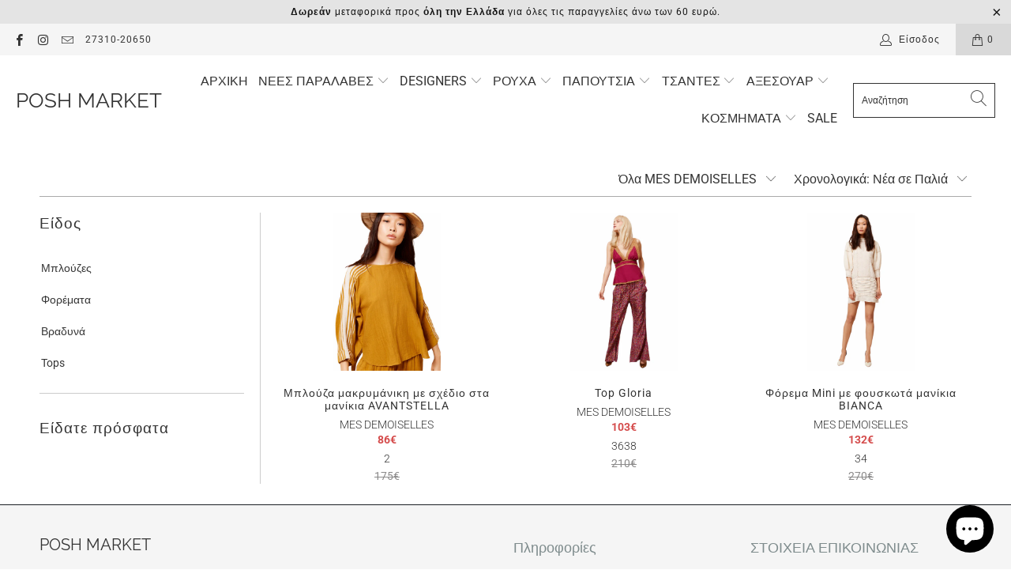

--- FILE ---
content_type: text/html; charset=utf-8
request_url: https://www.poshmarket.gr/collections/mes-demoiselles
body_size: 36704
content:


 <!DOCTYPE html>
<html lang="el"> <head>
<meta name="google-site-verification" content="4Qu4aHR3lmvcRnNDS3L40tyB8VQ6AbkTygtcWA1u-Eg" /> <!-- SEO Manager 6.2.10 -->
<meta name='seomanager' content='6.2' />
<title>MES DEMOISELLES στο POSH MARKET</title>
<meta name='description' content='Δες όλα τα προϊόντα από την νέα συλλογή MES DEMOISELLES και κάνε της αγορές σου χωρίς έξοδα αποστολής για όλη την Ελλάδα.' /> 
<meta name="robots" content="index"> 
<meta name="robots" content="follow">
<meta name="google-site-verification" content="CC3ZSViv5OlyRLufHE_mSE8Gc6e5GOD2V-_iRE64sYs" />


<!-- end: SEO Manager 6.2.10 --> <meta charset="utf-8"> <meta http-equiv="cleartype" content="on"> <meta name="robots" content="index,follow"> <!-- Mobile Specific Metas --> <meta name="HandheldFriendly" content="True"> <meta name="MobileOptimized" content="320"> <meta name="viewport" content="width=device-width,initial-scale=1"> <meta name="theme-color" content="#ffffff"> <link rel="preconnect dns-prefetch" href="https://fonts.shopifycdn.com" /> <link rel="preconnect dns-prefetch" href="https://cdn.shopify.com" /> <link rel="preconnect dns-prefetch" href="https://v.shopify.com" /> <link rel="preconnect dns-prefetch" href="https://cdn.shopifycloud.com" /> <link rel="stylesheet" href="https://cdnjs.cloudflare.com/ajax/libs/fancybox/3.5.6/jquery.fancybox.css"> <!-- Stylesheets for Turbo "6.1.2" --> <link href="//www.poshmarket.gr/cdn/shop/t/5/assets/styles.css?v=6099575288514879831763296260" rel="stylesheet" type="text/css" media="all" /> <script>
      window.lazySizesConfig = window.lazySizesConfig || {};

      lazySizesConfig.expand = 300;
      lazySizesConfig.loadHidden = false;

      /*! lazysizes - v5.2.2 - bgset plugin */
      !function(e,t){var a=function(){t(e.lazySizes),e.removeEventListener("lazyunveilread",a,!0)};t=t.bind(null,e,e.document),"object"==typeof module&&module.exports?t(require("lazysizes")):"function"==typeof define&&define.amd?define(["lazysizes"],t):e.lazySizes?a():e.addEventListener("lazyunveilread",a,!0)}(window,function(e,z,g){"use strict";var c,y,b,f,i,s,n,v,m;e.addEventListener&&(c=g.cfg,y=/\s+/g,b=/\s*\|\s+|\s+\|\s*/g,f=/^(.+?)(?:\s+\[\s*(.+?)\s*\])(?:\s+\[\s*(.+?)\s*\])?$/,i=/^\s*\(*\s*type\s*:\s*(.+?)\s*\)*\s*$/,s=/\(|\)|'/,n={contain:1,cover:1},v=function(e,t){var a;t&&((a=t.match(i))&&a[1]?e.setAttribute("type",a[1]):e.setAttribute("media",c.customMedia[t]||t))},m=function(e){var t,a,i,r;e.target._lazybgset&&(a=(t=e.target)._lazybgset,(i=t.currentSrc||t.src)&&((r=g.fire(a,"bgsetproxy",{src:i,useSrc:s.test(i)?JSON.stringify(i):i})).defaultPrevented||(a.style.backgroundImage="url("+r.detail.useSrc+")")),t._lazybgsetLoading&&(g.fire(a,"_lazyloaded",{},!1,!0),delete t._lazybgsetLoading))},addEventListener("lazybeforeunveil",function(e){var t,a,i,r,s,n,l,d,o,u;!e.defaultPrevented&&(t=e.target.getAttribute("data-bgset"))&&(o=e.target,(u=z.createElement("img")).alt="",u._lazybgsetLoading=!0,e.detail.firesLoad=!0,a=t,i=o,r=u,s=z.createElement("picture"),n=i.getAttribute(c.sizesAttr),l=i.getAttribute("data-ratio"),d=i.getAttribute("data-optimumx"),i._lazybgset&&i._lazybgset.parentNode==i&&i.removeChild(i._lazybgset),Object.defineProperty(r,"_lazybgset",{value:i,writable:!0}),Object.defineProperty(i,"_lazybgset",{value:s,writable:!0}),a=a.replace(y," ").split(b),s.style.display="none",r.className=c.lazyClass,1!=a.length||n||(n="auto"),a.forEach(function(e){var t,a=z.createElement("source");n&&"auto"!=n&&a.setAttribute("sizes",n),(t=e.match(f))?(a.setAttribute(c.srcsetAttr,t[1]),v(a,t[2]),v(a,t[3])):a.setAttribute(c.srcsetAttr,e),s.appendChild(a)}),n&&(r.setAttribute(c.sizesAttr,n),i.removeAttribute(c.sizesAttr),i.removeAttribute("sizes")),d&&r.setAttribute("data-optimumx",d),l&&r.setAttribute("data-ratio",l),s.appendChild(r),i.appendChild(s),setTimeout(function(){g.loader.unveil(u),g.rAF(function(){g.fire(u,"_lazyloaded",{},!0,!0),u.complete&&m({target:u})})}))}),z.addEventListener("load",m,!0),e.addEventListener("lazybeforesizes",function(e){var t,a,i,r;e.detail.instance==g&&e.target._lazybgset&&e.detail.dataAttr&&(t=e.target._lazybgset,i=t,r=(getComputedStyle(i)||{getPropertyValue:function(){}}).getPropertyValue("background-size"),!n[r]&&n[i.style.backgroundSize]&&(r=i.style.backgroundSize),n[a=r]&&(e.target._lazysizesParentFit=a,g.rAF(function(){e.target.setAttribute("data-parent-fit",a),e.target._lazysizesParentFit&&delete e.target._lazysizesParentFit})))},!0),z.documentElement.addEventListener("lazybeforesizes",function(e){var t,a;!e.defaultPrevented&&e.target._lazybgset&&e.detail.instance==g&&(e.detail.width=(t=e.target._lazybgset,a=g.gW(t,t.parentNode),(!t._lazysizesWidth||a>t._lazysizesWidth)&&(t._lazysizesWidth=a),t._lazysizesWidth))}))});

      /*! lazysizes - v5.2.2 */
      !function(e){var t=function(u,D,f){"use strict";var k,H;if(function(){var e;var t={lazyClass:"lazyload",loadedClass:"lazyloaded",loadingClass:"lazyloading",preloadClass:"lazypreload",errorClass:"lazyerror",autosizesClass:"lazyautosizes",srcAttr:"data-src",srcsetAttr:"data-srcset",sizesAttr:"data-sizes",minSize:40,customMedia:{},init:true,expFactor:1.5,hFac:.8,loadMode:2,loadHidden:true,ricTimeout:0,throttleDelay:125};H=u.lazySizesConfig||u.lazysizesConfig||{};for(e in t){if(!(e in H)){H[e]=t[e]}}}(),!D||!D.getElementsByClassName){return{init:function(){},cfg:H,noSupport:true}}var O=D.documentElement,a=u.HTMLPictureElement,P="addEventListener",$="getAttribute",q=u[P].bind(u),I=u.setTimeout,U=u.requestAnimationFrame||I,l=u.requestIdleCallback,j=/^picture$/i,r=["load","error","lazyincluded","_lazyloaded"],i={},G=Array.prototype.forEach,J=function(e,t){if(!i[t]){i[t]=new RegExp("(\\s|^)"+t+"(\\s|$)")}return i[t].test(e[$]("class")||"")&&i[t]},K=function(e,t){if(!J(e,t)){e.setAttribute("class",(e[$]("class")||"").trim()+" "+t)}},Q=function(e,t){var i;if(i=J(e,t)){e.setAttribute("class",(e[$]("class")||"").replace(i," "))}},V=function(t,i,e){var a=e?P:"removeEventListener";if(e){V(t,i)}r.forEach(function(e){t[a](e,i)})},X=function(e,t,i,a,r){var n=D.createEvent("Event");if(!i){i={}}i.instance=k;n.initEvent(t,!a,!r);n.detail=i;e.dispatchEvent(n);return n},Y=function(e,t){var i;if(!a&&(i=u.picturefill||H.pf)){if(t&&t.src&&!e[$]("srcset")){e.setAttribute("srcset",t.src)}i({reevaluate:true,elements:[e]})}else if(t&&t.src){e.src=t.src}},Z=function(e,t){return(getComputedStyle(e,null)||{})[t]},s=function(e,t,i){i=i||e.offsetWidth;while(i<H.minSize&&t&&!e._lazysizesWidth){i=t.offsetWidth;t=t.parentNode}return i},ee=function(){var i,a;var t=[];var r=[];var n=t;var s=function(){var e=n;n=t.length?r:t;i=true;a=false;while(e.length){e.shift()()}i=false};var e=function(e,t){if(i&&!t){e.apply(this,arguments)}else{n.push(e);if(!a){a=true;(D.hidden?I:U)(s)}}};e._lsFlush=s;return e}(),te=function(i,e){return e?function(){ee(i)}:function(){var e=this;var t=arguments;ee(function(){i.apply(e,t)})}},ie=function(e){var i;var a=0;var r=H.throttleDelay;var n=H.ricTimeout;var t=function(){i=false;a=f.now();e()};var s=l&&n>49?function(){l(t,{timeout:n});if(n!==H.ricTimeout){n=H.ricTimeout}}:te(function(){I(t)},true);return function(e){var t;if(e=e===true){n=33}if(i){return}i=true;t=r-(f.now()-a);if(t<0){t=0}if(e||t<9){s()}else{I(s,t)}}},ae=function(e){var t,i;var a=99;var r=function(){t=null;e()};var n=function(){var e=f.now()-i;if(e<a){I(n,a-e)}else{(l||r)(r)}};return function(){i=f.now();if(!t){t=I(n,a)}}},e=function(){var v,m,c,h,e;var y,z,g,p,C,b,A;var n=/^img$/i;var d=/^iframe$/i;var E="onscroll"in u&&!/(gle|ing)bot/.test(navigator.userAgent);var _=0;var w=0;var N=0;var M=-1;var x=function(e){N--;if(!e||N<0||!e.target){N=0}};var W=function(e){if(A==null){A=Z(D.body,"visibility")=="hidden"}return A||!(Z(e.parentNode,"visibility")=="hidden"&&Z(e,"visibility")=="hidden")};var S=function(e,t){var i;var a=e;var r=W(e);g-=t;b+=t;p-=t;C+=t;while(r&&(a=a.offsetParent)&&a!=D.body&&a!=O){r=(Z(a,"opacity")||1)>0;if(r&&Z(a,"overflow")!="visible"){i=a.getBoundingClientRect();r=C>i.left&&p<i.right&&b>i.top-1&&g<i.bottom+1}}return r};var t=function(){var e,t,i,a,r,n,s,l,o,u,f,c;var d=k.elements;if((h=H.loadMode)&&N<8&&(e=d.length)){t=0;M++;for(;t<e;t++){if(!d[t]||d[t]._lazyRace){continue}if(!E||k.prematureUnveil&&k.prematureUnveil(d[t])){R(d[t]);continue}if(!(l=d[t][$]("data-expand"))||!(n=l*1)){n=w}if(!u){u=!H.expand||H.expand<1?O.clientHeight>500&&O.clientWidth>500?500:370:H.expand;k._defEx=u;f=u*H.expFactor;c=H.hFac;A=null;if(w<f&&N<1&&M>2&&h>2&&!D.hidden){w=f;M=0}else if(h>1&&M>1&&N<6){w=u}else{w=_}}if(o!==n){y=innerWidth+n*c;z=innerHeight+n;s=n*-1;o=n}i=d[t].getBoundingClientRect();if((b=i.bottom)>=s&&(g=i.top)<=z&&(C=i.right)>=s*c&&(p=i.left)<=y&&(b||C||p||g)&&(H.loadHidden||W(d[t]))&&(m&&N<3&&!l&&(h<3||M<4)||S(d[t],n))){R(d[t]);r=true;if(N>9){break}}else if(!r&&m&&!a&&N<4&&M<4&&h>2&&(v[0]||H.preloadAfterLoad)&&(v[0]||!l&&(b||C||p||g||d[t][$](H.sizesAttr)!="auto"))){a=v[0]||d[t]}}if(a&&!r){R(a)}}};var i=ie(t);var B=function(e){var t=e.target;if(t._lazyCache){delete t._lazyCache;return}x(e);K(t,H.loadedClass);Q(t,H.loadingClass);V(t,L);X(t,"lazyloaded")};var a=te(B);var L=function(e){a({target:e.target})};var T=function(t,i){try{t.contentWindow.location.replace(i)}catch(e){t.src=i}};var F=function(e){var t;var i=e[$](H.srcsetAttr);if(t=H.customMedia[e[$]("data-media")||e[$]("media")]){e.setAttribute("media",t)}if(i){e.setAttribute("srcset",i)}};var s=te(function(t,e,i,a,r){var n,s,l,o,u,f;if(!(u=X(t,"lazybeforeunveil",e)).defaultPrevented){if(a){if(i){K(t,H.autosizesClass)}else{t.setAttribute("sizes",a)}}s=t[$](H.srcsetAttr);n=t[$](H.srcAttr);if(r){l=t.parentNode;o=l&&j.test(l.nodeName||"")}f=e.firesLoad||"src"in t&&(s||n||o);u={target:t};K(t,H.loadingClass);if(f){clearTimeout(c);c=I(x,2500);V(t,L,true)}if(o){G.call(l.getElementsByTagName("source"),F)}if(s){t.setAttribute("srcset",s)}else if(n&&!o){if(d.test(t.nodeName)){T(t,n)}else{t.src=n}}if(r&&(s||o)){Y(t,{src:n})}}if(t._lazyRace){delete t._lazyRace}Q(t,H.lazyClass);ee(function(){var e=t.complete&&t.naturalWidth>1;if(!f||e){if(e){K(t,"ls-is-cached")}B(u);t._lazyCache=true;I(function(){if("_lazyCache"in t){delete t._lazyCache}},9)}if(t.loading=="lazy"){N--}},true)});var R=function(e){if(e._lazyRace){return}var t;var i=n.test(e.nodeName);var a=i&&(e[$](H.sizesAttr)||e[$]("sizes"));var r=a=="auto";if((r||!m)&&i&&(e[$]("src")||e.srcset)&&!e.complete&&!J(e,H.errorClass)&&J(e,H.lazyClass)){return}t=X(e,"lazyunveilread").detail;if(r){re.updateElem(e,true,e.offsetWidth)}e._lazyRace=true;N++;s(e,t,r,a,i)};var r=ae(function(){H.loadMode=3;i()});var l=function(){if(H.loadMode==3){H.loadMode=2}r()};var o=function(){if(m){return}if(f.now()-e<999){I(o,999);return}m=true;H.loadMode=3;i();q("scroll",l,true)};return{_:function(){e=f.now();k.elements=D.getElementsByClassName(H.lazyClass);v=D.getElementsByClassName(H.lazyClass+" "+H.preloadClass);q("scroll",i,true);q("resize",i,true);q("pageshow",function(e){if(e.persisted){var t=D.querySelectorAll("."+H.loadingClass);if(t.length&&t.forEach){U(function(){t.forEach(function(e){if(e.complete){R(e)}})})}}});if(u.MutationObserver){new MutationObserver(i).observe(O,{childList:true,subtree:true,attributes:true})}else{O[P]("DOMNodeInserted",i,true);O[P]("DOMAttrModified",i,true);setInterval(i,999)}q("hashchange",i,true);["focus","mouseover","click","load","transitionend","animationend"].forEach(function(e){D[P](e,i,true)});if(/d$|^c/.test(D.readyState)){o()}else{q("load",o);D[P]("DOMContentLoaded",i);I(o,2e4)}if(k.elements.length){t();ee._lsFlush()}else{i()}},checkElems:i,unveil:R,_aLSL:l}}(),re=function(){var i;var n=te(function(e,t,i,a){var r,n,s;e._lazysizesWidth=a;a+="px";e.setAttribute("sizes",a);if(j.test(t.nodeName||"")){r=t.getElementsByTagName("source");for(n=0,s=r.length;n<s;n++){r[n].setAttribute("sizes",a)}}if(!i.detail.dataAttr){Y(e,i.detail)}});var a=function(e,t,i){var a;var r=e.parentNode;if(r){i=s(e,r,i);a=X(e,"lazybeforesizes",{width:i,dataAttr:!!t});if(!a.defaultPrevented){i=a.detail.width;if(i&&i!==e._lazysizesWidth){n(e,r,a,i)}}}};var e=function(){var e;var t=i.length;if(t){e=0;for(;e<t;e++){a(i[e])}}};var t=ae(e);return{_:function(){i=D.getElementsByClassName(H.autosizesClass);q("resize",t)},checkElems:t,updateElem:a}}(),t=function(){if(!t.i&&D.getElementsByClassName){t.i=true;re._();e._()}};return I(function(){H.init&&t()}),k={cfg:H,autoSizer:re,loader:e,init:t,uP:Y,aC:K,rC:Q,hC:J,fire:X,gW:s,rAF:ee}}(e,e.document,Date);e.lazySizes=t,"object"==typeof module&&module.exports&&(module.exports=t)}("undefined"!=typeof window?window:{});</script> <link rel="shortcut icon" type="image/x-icon" href="//www.poshmarket.gr/cdn/shop/files/favicon_180x180.png?v=1614358143"> <link rel="apple-touch-icon" href="//www.poshmarket.gr/cdn/shop/files/favicon_180x180.png?v=1614358143"/> <link rel="apple-touch-icon" sizes="57x57" href="//www.poshmarket.gr/cdn/shop/files/favicon_57x57.png?v=1614358143"/> <link rel="apple-touch-icon" sizes="60x60" href="//www.poshmarket.gr/cdn/shop/files/favicon_60x60.png?v=1614358143"/> <link rel="apple-touch-icon" sizes="72x72" href="//www.poshmarket.gr/cdn/shop/files/favicon_72x72.png?v=1614358143"/> <link rel="apple-touch-icon" sizes="76x76" href="//www.poshmarket.gr/cdn/shop/files/favicon_76x76.png?v=1614358143"/> <link rel="apple-touch-icon" sizes="114x114" href="//www.poshmarket.gr/cdn/shop/files/favicon_114x114.png?v=1614358143"/> <link rel="apple-touch-icon" sizes="180x180" href="//www.poshmarket.gr/cdn/shop/files/favicon_180x180.png?v=1614358143"/> <link rel="apple-touch-icon" sizes="228x228" href="//www.poshmarket.gr/cdn/shop/files/favicon_228x228.png?v=1614358143"/> <link rel="canonical" href="https://www.poshmarket.gr/collections/mes-demoiselles" /> <script>window.performance && window.performance.mark && window.performance.mark('shopify.content_for_header.start');</script><meta id="shopify-digital-wallet" name="shopify-digital-wallet" content="/49657610395/digital_wallets/dialog">
<link rel="alternate" type="application/atom+xml" title="Feed" href="/collections/mes-demoiselles.atom" />
<link rel="alternate" type="application/json+oembed" href="https://www.poshmarket.gr/collections/mes-demoiselles.oembed">
<script async="async" src="/checkouts/internal/preloads.js?locale=el-GR"></script>
<script id="shopify-features" type="application/json">{"accessToken":"ee08afaa5566ac33eb9613b851929dcd","betas":["rich-media-storefront-analytics"],"domain":"www.poshmarket.gr","predictiveSearch":true,"shopId":49657610395,"locale":"el"}</script>
<script>var Shopify = Shopify || {};
Shopify.shop = "poshmarketgr.myshopify.com";
Shopify.locale = "el";
Shopify.currency = {"active":"EUR","rate":"1.0"};
Shopify.country = "GR";
Shopify.theme = {"name":"Turbo-portland (Mar-11-2021)","id":120606916763,"schema_name":"Turbo","schema_version":"6.1.2","theme_store_id":null,"role":"main"};
Shopify.theme.handle = "null";
Shopify.theme.style = {"id":null,"handle":null};
Shopify.cdnHost = "www.poshmarket.gr/cdn";
Shopify.routes = Shopify.routes || {};
Shopify.routes.root = "/";</script>
<script type="module">!function(o){(o.Shopify=o.Shopify||{}).modules=!0}(window);</script>
<script>!function(o){function n(){var o=[];function n(){o.push(Array.prototype.slice.apply(arguments))}return n.q=o,n}var t=o.Shopify=o.Shopify||{};t.loadFeatures=n(),t.autoloadFeatures=n()}(window);</script>
<script id="shop-js-analytics" type="application/json">{"pageType":"collection"}</script>
<script defer="defer" async type="module" src="//www.poshmarket.gr/cdn/shopifycloud/shop-js/modules/v2/client.init-shop-cart-sync_CA-k_-bH.el.esm.js"></script>
<script defer="defer" async type="module" src="//www.poshmarket.gr/cdn/shopifycloud/shop-js/modules/v2/chunk.common_B9X36xNm.esm.js"></script>
<script type="module">
  await import("//www.poshmarket.gr/cdn/shopifycloud/shop-js/modules/v2/client.init-shop-cart-sync_CA-k_-bH.el.esm.js");
await import("//www.poshmarket.gr/cdn/shopifycloud/shop-js/modules/v2/chunk.common_B9X36xNm.esm.js");

  window.Shopify.SignInWithShop?.initShopCartSync?.({"fedCMEnabled":true,"windoidEnabled":true});

</script>
<script>(function() {
  var isLoaded = false;
  function asyncLoad() {
    if (isLoaded) return;
    isLoaded = true;
    var urls = ["https:\/\/gdprcdn.b-cdn.net\/js\/gdpr_cookie_consent.min.js?shop=poshmarketgr.myshopify.com","https:\/\/feed.omegacommerce.com\/js\/init.js?shop=poshmarketgr.myshopify.com","https:\/\/static.klaviyo.com\/onsite\/js\/W8dbW7\/klaviyo.js?company_id=W8dbW7\u0026shop=poshmarketgr.myshopify.com","https:\/\/s3.eu-west-1.amazonaws.com\/production-klarna-il-shopify-osm\/e4ed485f4434fc99f5aa3b93cca936c341960f05\/poshmarketgr.myshopify.com-1732016165669.js?shop=poshmarketgr.myshopify.com","\/\/shopify.privy.com\/widget.js?shop=poshmarketgr.myshopify.com"];
    for (var i = 0; i <urls.length; i++) {
      var s = document.createElement('script');
      s.type = 'text/javascript';
      s.async = true;
      s.src = urls[i];
      var x = document.getElementsByTagName('script')[0];
      x.parentNode.insertBefore(s, x);
    }
  };
  if(window.attachEvent) {
    window.attachEvent('onload', asyncLoad);
  } else {
    window.addEventListener('load', asyncLoad, false);
  }
})();</script>
<script id="__st">var __st={"a":49657610395,"offset":7200,"reqid":"5a7e6b0b-5f20-423f-969c-4749eff097d8-1768726990","pageurl":"www.poshmarket.gr\/collections\/mes-demoiselles","u":"975ca6779354","p":"collection","rtyp":"collection","rid":225605943451};</script>
<script>window.ShopifyPaypalV4VisibilityTracking = true;</script>
<script id="captcha-bootstrap">!function(){'use strict';const t='contact',e='account',n='new_comment',o=[[t,t],['blogs',n],['comments',n],[t,'customer']],c=[[e,'customer_login'],[e,'guest_login'],[e,'recover_customer_password'],[e,'create_customer']],r=t=>t.map((([t,e])=>`form[action*='/${t}']:not([data-nocaptcha='true']) input[name='form_type'][value='${e}']`)).join(','),a=t=>()=>t?[...document.querySelectorAll(t)].map((t=>t.form)):[];function s(){const t=[...o],e=r(t);return a(e)}const i='password',u='form_key',d=['recaptcha-v3-token','g-recaptcha-response','h-captcha-response',i],f=()=>{try{return window.sessionStorage}catch{return}},m='__shopify_v',_=t=>t.elements[u];function p(t,e,n=!1){try{const o=window.sessionStorage,c=JSON.parse(o.getItem(e)),{data:r}=function(t){const{data:e,action:n}=t;return t[m]||n?{data:e,action:n}:{data:t,action:n}}(c);for(const[e,n]of Object.entries(r))t.elements[e]&&(t.elements[e].value=n);n&&o.removeItem(e)}catch(o){console.error('form repopulation failed',{error:o})}}const l='form_type',E='cptcha';function T(t){t.dataset[E]=!0}const w=window,h=w.document,L='Shopify',v='ce_forms',y='captcha';let A=!1;((t,e)=>{const n=(g='f06e6c50-85a8-45c8-87d0-21a2b65856fe',I='https://cdn.shopify.com/shopifycloud/storefront-forms-hcaptcha/ce_storefront_forms_captcha_hcaptcha.v1.5.2.iife.js',D={infoText:'Προστατεύεται με το hCaptcha',privacyText:'Απόρρητο',termsText:'Όροι'},(t,e,n)=>{const o=w[L][v],c=o.bindForm;if(c)return c(t,g,e,D).then(n);var r;o.q.push([[t,g,e,D],n]),r=I,A||(h.body.append(Object.assign(h.createElement('script'),{id:'captcha-provider',async:!0,src:r})),A=!0)});var g,I,D;w[L]=w[L]||{},w[L][v]=w[L][v]||{},w[L][v].q=[],w[L][y]=w[L][y]||{},w[L][y].protect=function(t,e){n(t,void 0,e),T(t)},Object.freeze(w[L][y]),function(t,e,n,w,h,L){const[v,y,A,g]=function(t,e,n){const i=e?o:[],u=t?c:[],d=[...i,...u],f=r(d),m=r(i),_=r(d.filter((([t,e])=>n.includes(e))));return[a(f),a(m),a(_),s()]}(w,h,L),I=t=>{const e=t.target;return e instanceof HTMLFormElement?e:e&&e.form},D=t=>v().includes(t);t.addEventListener('submit',(t=>{const e=I(t);if(!e)return;const n=D(e)&&!e.dataset.hcaptchaBound&&!e.dataset.recaptchaBound,o=_(e),c=g().includes(e)&&(!o||!o.value);(n||c)&&t.preventDefault(),c&&!n&&(function(t){try{if(!f())return;!function(t){const e=f();if(!e)return;const n=_(t);if(!n)return;const o=n.value;o&&e.removeItem(o)}(t);const e=Array.from(Array(32),(()=>Math.random().toString(36)[2])).join('');!function(t,e){_(t)||t.append(Object.assign(document.createElement('input'),{type:'hidden',name:u})),t.elements[u].value=e}(t,e),function(t,e){const n=f();if(!n)return;const o=[...t.querySelectorAll(`input[type='${i}']`)].map((({name:t})=>t)),c=[...d,...o],r={};for(const[a,s]of new FormData(t).entries())c.includes(a)||(r[a]=s);n.setItem(e,JSON.stringify({[m]:1,action:t.action,data:r}))}(t,e)}catch(e){console.error('failed to persist form',e)}}(e),e.submit())}));const S=(t,e)=>{t&&!t.dataset[E]&&(n(t,e.some((e=>e===t))),T(t))};for(const o of['focusin','change'])t.addEventListener(o,(t=>{const e=I(t);D(e)&&S(e,y())}));const B=e.get('form_key'),M=e.get(l),P=B&&M;t.addEventListener('DOMContentLoaded',(()=>{const t=y();if(P)for(const e of t)e.elements[l].value===M&&p(e,B);[...new Set([...A(),...v().filter((t=>'true'===t.dataset.shopifyCaptcha))])].forEach((e=>S(e,t)))}))}(h,new URLSearchParams(w.location.search),n,t,e,['guest_login'])})(!0,!1)}();</script>
<script integrity="sha256-4kQ18oKyAcykRKYeNunJcIwy7WH5gtpwJnB7kiuLZ1E=" data-source-attribution="shopify.loadfeatures" defer="defer" src="//www.poshmarket.gr/cdn/shopifycloud/storefront/assets/storefront/load_feature-a0a9edcb.js" crossorigin="anonymous"></script>
<script data-source-attribution="shopify.dynamic_checkout.dynamic.init">var Shopify=Shopify||{};Shopify.PaymentButton=Shopify.PaymentButton||{isStorefrontPortableWallets:!0,init:function(){window.Shopify.PaymentButton.init=function(){};var t=document.createElement("script");t.src="https://www.poshmarket.gr/cdn/shopifycloud/portable-wallets/latest/portable-wallets.el.js",t.type="module",document.head.appendChild(t)}};
</script>
<script data-source-attribution="shopify.dynamic_checkout.buyer_consent">
  function portableWalletsHideBuyerConsent(e){var t=document.getElementById("shopify-buyer-consent"),n=document.getElementById("shopify-subscription-policy-button");t&&n&&(t.classList.add("hidden"),t.setAttribute("aria-hidden","true"),n.removeEventListener("click",e))}function portableWalletsShowBuyerConsent(e){var t=document.getElementById("shopify-buyer-consent"),n=document.getElementById("shopify-subscription-policy-button");t&&n&&(t.classList.remove("hidden"),t.removeAttribute("aria-hidden"),n.addEventListener("click",e))}window.Shopify?.PaymentButton&&(window.Shopify.PaymentButton.hideBuyerConsent=portableWalletsHideBuyerConsent,window.Shopify.PaymentButton.showBuyerConsent=portableWalletsShowBuyerConsent);
</script>
<script data-source-attribution="shopify.dynamic_checkout.cart.bootstrap">document.addEventListener("DOMContentLoaded",(function(){function t(){return document.querySelector("shopify-accelerated-checkout-cart, shopify-accelerated-checkout")}if(t())Shopify.PaymentButton.init();else{new MutationObserver((function(e,n){t()&&(Shopify.PaymentButton.init(),n.disconnect())})).observe(document.body,{childList:!0,subtree:!0})}}));
</script>
<link id="shopify-accelerated-checkout-styles" rel="stylesheet" media="screen" href="https://www.poshmarket.gr/cdn/shopifycloud/portable-wallets/latest/accelerated-checkout-backwards-compat.css" crossorigin="anonymous">
<style id="shopify-accelerated-checkout-cart">
        #shopify-buyer-consent {
  margin-top: 1em;
  display: inline-block;
  width: 100%;
}

#shopify-buyer-consent.hidden {
  display: none;
}

#shopify-subscription-policy-button {
  background: none;
  border: none;
  padding: 0;
  text-decoration: underline;
  font-size: inherit;
  cursor: pointer;
}

#shopify-subscription-policy-button::before {
  box-shadow: none;
}

      </style>

<script>window.performance && window.performance.mark && window.performance.mark('shopify.content_for_header.end');</script>

    

<meta name="author" content="POSH MARKET">
<meta property="og:url" content="https://www.poshmarket.gr/collections/mes-demoiselles">
<meta property="og:site_name" content="POSH MARKET"> <meta property="og:type" content="product.group"> <meta property="og:title" content="MES DEMOISELLES"> <meta property="og:image" content="https://www.poshmarket.gr/cdn/shop/files/logo_1200x.png?v=1605077320"> <meta property="og:image:secure_url" content="https://www.poshmarket.gr/cdn/shop/files/logo_1200x.png?v=1605077320"> <meta property="og:image:width" content="2048"> <meta property="og:image:height" content="2048"> <meta property="og:image" content="https://www.poshmarket.gr/cdn/shop/products/9790E48F-E734-4838-9FEA-50E18731DD6D_600x.png?v=1622711473"> <meta property="og:image:secure_url" content="https://www.poshmarket.gr/cdn/shop/products/9790E48F-E734-4838-9FEA-50E18731DD6D_600x.png?v=1622711473"> <meta property="og:description" content="Δες όλα τα προϊόντα από την νέα συλλογή MES DEMOISELLES και κάνε της αγορές σου χωρίς έξοδα αποστολής για όλη την Ελλάδα.">




<meta name="twitter:card" content="summary"> <!-- Global site tag (gtag.js) - Google Ads: 473636220 -->
<script async src="https://www.googletagmanager.com/gtag/js?id=AW-473636220"></script>
<script>
  window.dataLayer = window.dataLayer || [];
  function gtag(){dataLayer.push(arguments);}
  gtag('js', new Date());

  gtag('config', 'AW-473636220');
</script> <script src="//www.poshmarket.gr/cdn/shop/t/5/assets/edd_specific_product_msg.js?v=136012229591074505521660112271" type="text/javascript"></script>
<script src="//www.poshmarket.gr/cdn/shop/t/5/assets/edd_collection_msg.js?v=130879527554976694821660112273" type="text/javascript"></script>
<script src="//www.poshmarket.gr/cdn/shop/t/5/assets/edd_product_tag_msg.js?v=8380619751686092641660112275" type="text/javascript"></script>
<script src="//www.poshmarket.gr/cdn/shop/t/5/assets/edd_product_vendor_msg.js?v=52388043027845322851660112276" type="text/javascript"></script>
<script src="//www.poshmarket.gr/cdn/shop/t/5/assets/edd_all_product_msg.js?v=108840368777819333221660112277" type="text/javascript"></script>
<script src="//www.poshmarket.gr/cdn/shop/t/5/assets/edd_exclude_product.js?v=50353361297173646151660112279" type="text/javascript"></script>
<script src="//www.poshmarket.gr/cdn/shop/t/5/assets/edd_general_settings.js?v=136296598021126621721703571587" type="text/javascript"></script>

  

<script>
 //console.log('file : edd_read_data_from_liquid_for_location')
  var edd_meta_migrate = '1';
  var edd_is_homepage = '0';

  var edd_is_homepage = '';
  var edd_product_id = '';
  var edd_product_title = '';
  var edd_product_handle = '';
  var edd_product_type = '';
  var edd_product_vendor = '';
  var edd_check_collection_id = '';
  var edd_product_qty = '';
  var edd_product_weight = '';
  var product_avaiable = '';
  var edd_product_tag = new Array();
  var edd_collection_id = new Array();

  var edd_zipcode_enable = '0';
  var edd_zipcode_list = 'not_set';

  var set_vaction_msg = '0';
  
  var product_have_qty = 0;
  var edd_message = 'not_set';
  var edd_preview_design = 'not_set';
  var set_specific_msg = 0;
  var is_exclude_product = '0';
  var edd_data;
  var edd_store_country,edd_store_country_code ,edd_user_country ,edd_user_country_code,edd_app_plan,edd_country_name,edd_country_code,edd_store_id;


  var is_set_msg_for_product = '0';
  var is_set_msg_for_product_type = '0';
  var is_set_msg_for_product_tag = '0';
  var is_set_msg_for_product_vendor = '0';
  var is_set_msg_for_all_product = '0';
  var is_set_msg_for_collection = '0';
  var product_locations=[];
  var locationId_having_max_qty;
  var is_rule_set_for_location = '0';
  var get_product_location_response = '0';
  if(typeof edd_options.is_rule_set_for_location != 'undefined'){
      is_rule_set_for_location = edd_options.is_rule_set_for_location;
    }
    //console.log('is_rule_set_for_location  '+is_rule_set_for_location)

  if(typeof delivery_shop !== 'undefined'){
      edd_shop = delivery_shop;           
    }else{           
      edd_shop = Shopify.shop;
    } 
  
  

  if(edd_is_homepage == '1' ){
   
    
    
  }else{

     edd_product_id = ``;
     edd_product_title = ``;
     edd_product_handle = ``;
     edd_product_type = ``;
     edd_product_vendor = ``;
     edd_check_collection_id = ``;
     edd_product_qty = ``;
     edd_product_weight = ``;
     product_avaiable = ``;
     edd_product_tag = new Array();
     edd_collection_id = new Array();
            
      for (i = 0; i <document.getElementsByClassName("edd_product_tag").length; i++) {
          edd_product_tag.push(document.querySelector(".product_tag_"+i).innerText);
      }

      
      for (i = 0; i <document.getElementsByClassName("edd_product_collection").length; i++) {
          edd_collection_id.push(document.querySelector(".product_collection_"+i).innerText);
      }

    
  }
  




  
function setEDDCookie(cname, cvalue){
      const d = new Date();
      d.setTime(d.getTime() + (24 * 60 * 60 * 1000));
      let expires = "expires="+d.toUTCString();
      document.cookie = cname + "=" + cvalue + ";" + expires + ";path=/";
}
function getEDDCookie(cname){
      let name = cname + "=";
  let decodedCookie = document.cookie;
      let ca = decodedCookie.split(';');
      for(let i = 0; i <ca.length; i++) {
        let c = ca[i];
        while (c.charAt(0) == ' ') {
          c = c.substring(1);
        }
        if (c.indexOf(name) == 0) {
          return c.substring(name.length, c.length);
        }
      }
      return "";
    }
  
function checkEDDCookie($){
        var check_edd_data = getEDDCookie("edd_data");
 
        if (check_edd_data != ""){
          check_edd_data = JSON.parse(check_edd_data);
          setEDDCountry(check_edd_data);
  
        }else {

          
            //checkUserCountry($);
            checkSBAppExtension = setInterval(function(){
            //console.log(typeof check_theme_extention)
            //console.log( check_theme_extention)
            if(typeof check_theme_extention != 'undefined'  ){
              if(check_theme_extention == 'theme_extension'){
                clearInterval(checkSBAppExtension)
                checkUserCountry($);
              }
            }
          },2000)
       
        }
}
  
function setEDDCountry(check_edd_data){
 edd_store_country_name = check_edd_data.store_country_name;
 edd_store_country_code = check_edd_data.store_country_code;
 edd_user_country_name = check_edd_data.user_country_name;
 edd_user_country_code = check_edd_data.user_country_code;

 edd_app_plan = check_edd_data.plan;
 edd_store_id = check_edd_data.store_id;
 edd_trial_store = check_edd_data.trial_store;
 edd_allowed_store = check_edd_data.allowed_store;
  
  if(edd_store_id > 2614 || edd_shop == 'purrfetto.myshopify.com' ||  edd_shop == 'estimated-delivery-date-time.myshopify.com'){
    //console.log('Qty => based on product qty');
    if(edd_product_qty > 0){product_have_qty = 1;}
  }else{
       // console.log('Qty => based on product avaiable');
    if(product_avaiable == 'true'){product_have_qty = 1;}
  }

  var is_vaction_msg_on = 'false';
  if(typeof edd_options.is_vaction_msg_on != 'undefined'){
    is_vaction_msg_on = edd_options.is_vaction_msg_on;
  }

  if(is_vaction_msg_on == 'true' && typeof edd_options.vacation_message != 'undefined' && typeof edd_options.schedule_date != 'undefined' && typeof edd_options.schedule_end_date != 'undefined'){
      vacation_message = edd_options.vacation_message; 
      schedule_date = edd_options.schedule_date; 
      schedule_end_date = edd_options.schedule_end_date; 
     
     
      if((new Date() > new Date(schedule_date)) && (new Date() <new Date(schedule_end_date)) ){
        //console.log('=> set vacation_message')
        set_vaction_msg = '1';
        is_rule_set_for_location = '0';
         edd_preview_design = {"animation_class":"no_effect","preview_design":"set","highlight_color":"not_set","color":"#000","border":"transparent","font_size":"16","text_align":"unset","text_transform":"unset","font_weight":"unset","font_style":"unset","background_option":"color","background":"transparent","margin":"0px 0px 0px 0px ","padding":"10px 10px 10px 10px ","border_radius":"0px "};
      }
      
    }

 // console.log('set_vaction_msg =  '+set_vaction_msg )
  
  if(is_rule_set_for_location == '0'){
    //console.log('=> location wise edd message not set')
    //getSpecificEDDMsg();
    if(set_vaction_msg == '1'){
      if(typeof edd_exclude_product != 'undefined' && edd_exclude_product != 'not_set' && edd_exclude_product.filter(e => e.check_rule_for  == edd_product_id).length > 0){
        is_exclude_product = '1';
        //console.log('=> exclude product');
      }else{
      edd_message = edd_options.vacation_message;
      set_specific_msg = 1;
      }
    }else{
      getSpecificEDDMsg();
    }
  }else{
   // console.log('=> location wise edd message  set')
    checkLocation = setInterval(function(){
     // console.log('get_product_location_response '+get_product_location_response)
      if(get_product_location_response == '1'){
        clearInterval(checkLocation)
        getSpecificEDDMsg();
        
      }
    },500)
  }
  
  

  if(set_specific_msg == 1){
      edd_country_name = edd_user_country_name;
      edd_country_code = edd_user_country_code;
    }else{
      edd_country_name = edd_store_country_name;
      edd_country_code = edd_store_country_code;
    }

}
  
/* changelog */
 /* function checkUserCountry($){

   $.ajax({
           url: "//estimated-delivery-days.setubridgeapps.com/estimated-delivery-days/app/src/public/checkEDDPayment",
           data : {shop:edd_shop},
           type:"POST",
           success: function(response){ 
             edd_data = response;
             check_edd_data = JSON.parse(edd_data);
             

             setEDDCountry(check_edd_data);

             checkEddDataInterval = setInterval(function(){
                var check_edd_data = getEDDCookie("edd_data");
 
                if (check_edd_data == ""){
                 setEDDCookie("edd_data", edd_data);
                 clearInterval(checkEddDataInterval);
                }

             },700);
             
             
             
             
           }
         })
  } */
/* changelog */


var loadScriptInLiquidData = function (url, callback) {
    var script = document.createElement('script');
    script.type = 'text/javascript';
    if (script.readyState) {
      script.onreadystatechange = function () {
        if (script.readyState == 'loaded' || script.readyState == 'complete') {
          script.onreadystatechange = null;
          callback();
        }
      };
    } else {
      script.onload = function () {
        callback();
      };
    }
    script.src = url;
    document.getElementsByTagName('head') [0].appendChild(script);
  };

  /* check Jquery loaded in theme or not */
  if((typeof jQuery === 'undefined') || (parseFloat(jQuery.fn.jquery) <1.7)){
    loadScriptInLiquidData('//ajax.googleapis.com/ajax/libs/jquery/1.9.1/jquery.min.js', function () {
      jQuery191 = jQuery.noConflict(true);
      checkEDDCookie(jQuery191);
      if(location.href.includes("/products/")){
        getProductLocation(jQuery191);
      }else{
        get_product_location_response = '1';
      }
    });

  }else{

    checkEDDCookie(jQuery);
    if(location.href.includes("/products/")){
        getProductLocation(jQuery);
      }else{
        get_product_location_response = '1';
      }
  }

  function getProductLocation($){
  /* location wise edd */

   /* if(is_rule_set_for_location == '1'){
      location_ids = edd_options.sb_location;
      location_ids = location_ids.toString();
      //console.log('=> make request for product location from shopify')
      //console.log('edd_product_id => '+edd_product_id)
      //console.log('location_ids => '+location_ids)
       $.ajax({
             url: "//estimated-delivery-days.setubridgeapps.com/estimated-delivery-days/app/src/public/getProductLocation",
             data : {shop:edd_shop,product_id:edd_product_id,location_ids:location_ids},
             type:"GET",
             success: function(response){
               get_product_location_response = '1';
               locationId_having_max_qty = response.locationId_having_max_qty;
               product_locations = response.location_id;
               //console.log('=> get product locations')
               //console.log(product_locations)
             }
          })
    } */
    /* location wise edd */
}

  function getSpecificEDDMsg(){
  //console.log('call function getSpecificEDDMsg')
  if(typeof edd_exclude_product != 'undefined' && edd_exclude_product != 'not_set' && edd_exclude_product.filter(e => e.check_rule_for  == edd_product_id).length > 0){
    is_exclude_product = '1';
    //console.log('=> exclude product');
  }
  
  else {

    if(typeof edd_specific_product_msg != 'undefined' && edd_specific_product_msg != 'not_set' && edd_specific_product_msg.filter(e => e.check_rule_for  == edd_product_id).length > 0){
      //console.log('Specific Mesage type => Product ');
       setEddMessageFromLiquid(edd_specific_product_msg,edd_product_id,'product');

    }
  

    if(set_specific_msg == 0 && typeof edd_collection_msg != 'undefined' && edd_collection_msg != 'not_set' ){
      //console.log('Specific Mesage type => Collection ');
        for(var c=0; c<edd_collection_id.length; c++){
         setEddMessageFromLiquid(edd_collection_msg,edd_collection_id[c],'collection');
         if(is_set_msg_for_collection == '1'){
          break;
        }
        }
    }
   

    if(set_specific_msg == 0 && typeof edd_product_vendor_msg != 'undefined' && edd_product_vendor_msg != 'not_set'  && edd_product_vendor_msg.filter(e => e.check_rule_for  == edd_product_vendor).length > 0){
      //console.log('Specific Mesage type => Product Vendor');
      setEddMessageFromLiquid(edd_product_vendor_msg,edd_product_vendor,'vendor');
    }
       

     if(set_specific_msg == 0 && typeof edd_product_tag_msg != 'undefined' && edd_product_tag_msg != 'not_set'){
       // console.log('Specific Mesage type => Product Tag');
       for(var t=0; t<edd_product_tag.length; t++){
         setEddMessageFromLiquid(edd_product_tag_msg,edd_product_tag[t],'tag');
        if(is_set_msg_for_product_tag == '1'){
          break;
        }
       }        
      }

    if(set_specific_msg == 0 && typeof edd_all_product_msg != 'undefined' && edd_all_product_msg != 'not_set'  && edd_all_product_msg.filter(e => e.check_rule_for  == 'all_product').length > 0){
        //console.log('Specific Mesage type => All Product');
        setEddMessageFromLiquid(edd_all_product_msg,'all_product','all_product');
      }    
    }  
  }

  function checkLocationWiseEddMessage(edd_msg_list,check_with,edd_rule_type,check_with_location_id){
    //console.log(edd_msg_list)
      pass_edd__in_out_stock_spe_c = edd_msg_list.filter(e => e.location_id == check_with_location_id &&  e.check_rule_for  == check_with && e.is_instock == product_have_qty && e.country_code == edd_user_country_code  && e.is_enable == '1')  ;
      pass_edd_both_edd_spe_c = edd_msg_list.filter(e => e.location_id == check_with_location_id && e.check_rule_for  == check_with && e.is_instock == 2 && e.country_code == edd_user_country_code  && e.is_enable == '1') ;
      pass_edd__in_out_stock_all_c = edd_msg_list.filter(e =>e.location_id == check_with_location_id && e.check_rule_for  == check_with && e.is_instock == product_have_qty && e.country_code == 'all_country'  && e.is_enable == '1') ; 
      pass_edd_both_edd_all_c = edd_msg_list.filter(e => e.location_id == check_with_location_id && e.check_rule_for  == check_with && e.is_instock == 2 && e.country_code == 'all_country'  && e.is_enable == '1') ;
    return {'check_edd__in_out_stock_spe_c':pass_edd__in_out_stock_spe_c,
                'check_edd_both_edd_spe_c':pass_edd_both_edd_spe_c,
                'check_edd__in_out_stock_all_c':pass_edd__in_out_stock_all_c,
                'check_edd_both_edd_all_c':pass_edd_both_edd_all_c}
  }
  function checkZipcodeWiseEddMessage(check_edd_msg){
    get_edd_msg_arr = check_edd_msg[0];
    for(i=0;i<check_edd_msg.length;i++){
       if(typeof(check_edd_msg[i].zipcode_enable) != "undefined"){
         if(check_edd_msg[i].zipcode_enable == "1"){
           get_edd_msg_arr = check_edd_msg[i];
           break;
         }
      }
    }  
    //console.log(get_edd_msg_arr)
    return get_edd_msg_arr;
  }
  function setEddMessageFromLiquid(edd_msg_list,check_with,edd_rule_type){
      
      check_edd__in_out_stock_spe_c = [];
      check_edd_both_edd_spe_c = [];
      check_edd__in_out_stock_all_c = [];
      check_edd_both_edd_all_c = [];
      checkLocationData = {'check_edd__in_out_stock_spe_c':[],'check_edd_both_edd_spe_c':[],'check_edd__in_out_stock_all_c':[],'check_edd_both_edd_all_c':[]};
      check_with_location_id = 'not_set';
    /* check location wise message */
    if(is_rule_set_for_location == '1'){
      set_edd_in_out_spe_c = 0;
      set_edd_both_spe_c = 0;
      set_edd_in_out_all = 0;
      set_edd_both_all = 0;
     
     /* check with location max qty having */
       checkLocationData = checkLocationWiseEddMessage(edd_msg_list,check_with,edd_rule_type,locationId_having_max_qty);
       if(checkLocationData.check_edd__in_out_stock_spe_c.length > 0 && set_edd_in_out_spe_c == 0 ){
                  set_edd_in_out_spe_c = 1;
                  check_edd__in_out_stock_spe_c = checkLocationData.check_edd__in_out_stock_spe_c;
          }
          if(checkLocationData.check_edd_both_edd_spe_c.length > 0 && set_edd_both_spe_c == 0){
                  set_edd_both_spe_c = 1;
                  check_edd_both_edd_spe_c = checkLocationData.check_edd_both_edd_spe_c;
          }
          if(checkLocationData.check_edd__in_out_stock_all_c.length > 0 && set_edd_in_out_all == 0){
                  set_edd_in_out_all = 1;
                  check_edd__in_out_stock_all_c = checkLocationData.check_edd__in_out_stock_all_c;
          }
          if(checkLocationData.check_edd_both_edd_all_c.length > 0 && set_edd_both_all == 0){
                  set_edd_both_all = 1;
                  check_edd_both_edd_all_c = checkLocationData.check_edd_both_edd_all_c;
          }

        /* check with location all location if location having a max qty => message is not set */
      for(i=0;i<product_locations.length;i++){
        check_with_location_id = product_locations[i];
        //console.log('check with '+check_with_location_id)

        
        checkLocationData = checkLocationWiseEddMessage(edd_msg_list,check_with,edd_rule_type,check_with_location_id);
        //console.log(checkLocationData);
        //console.log(' check_with_location_id '+check_with_location_id+' locationId_having_max_qty '+locationId_having_max_qty +'check_edd_both_edd_all_c '+set_edd_in_out_all)
        //if(locationId_having_max_qty == check_with_location_id){
        //  console.log('get the max location ')
          if(checkLocationData.check_edd__in_out_stock_spe_c.length > 0 && set_edd_in_out_spe_c == 0 ){
                  set_edd_in_out_spe_c = 1;
                  check_edd__in_out_stock_spe_c = checkLocationData.check_edd__in_out_stock_spe_c;
          }
          if(checkLocationData.check_edd_both_edd_spe_c.length > 0 && set_edd_both_spe_c == 0){
                  set_edd_both_spe_c = 1;
                  check_edd_both_edd_spe_c = checkLocationData.check_edd_both_edd_spe_c;
          }
          if(checkLocationData.check_edd__in_out_stock_all_c.length > 0 && set_edd_in_out_all == 0){
                  set_edd_in_out_all = 1;
                  check_edd__in_out_stock_all_c = checkLocationData.check_edd__in_out_stock_all_c;
          }
          if(checkLocationData.check_edd_both_edd_all_c.length > 0 && set_edd_both_all == 0){
            //console.log('set edd msg')
                  set_edd_both_all = 1;
                  check_edd_both_edd_all_c = checkLocationData.check_edd_both_edd_all_c;
           // console.log(check_edd_both_edd_all_c)
          }
      //  console.log('set_edd_both_all '+set_edd_both_all +' length  '+checkLocationData.check_edd_both_edd_all_c.length)
        //}
      //console.log(check_edd_both_edd_all_c)
        }
      }
   // console.log('***********')
    //console.log(check_edd_both_edd_all_c)
    /* check location wise message */
    
      // check_edd__in_out_stock_spe_c = edd_msg_list.filter(e => e.location_id == check_with_location_id &&  e.check_rule_for  == check_with && e.is_instock == product_have_qty && e.country_code == edd_user_country_code  && e.is_enable == '1')  ;
      // check_edd_both_edd_spe_c = edd_msg_list.filter(e => e.location_id == check_with_location_id && e.check_rule_for  == check_with && e.is_instock == 2 && e.country_code == edd_user_country_code  && e.is_enable == '1') ;
      // check_edd__in_out_stock_all_c = edd_msg_list.filter(e =>e.location_id == check_with_location_id && e.check_rule_for  == check_with && e.is_instock == product_have_qty && e.country_code == 'all_country'  && e.is_enable == '1') ; 
      // check_edd_both_edd_all_c = edd_msg_list.filter(e => e.location_id == check_with_location_id && e.check_rule_for  == check_with && e.is_instock == 2 && e.country_code == 'all_country'  && e.is_enable == '1') ;

    if(check_edd__in_out_stock_spe_c.length == 0){
      // console.log('witout location 1')
             check_edd__in_out_stock_spe_c = edd_msg_list.filter(e =>  e.location_enable == '0' && e.check_rule_for  == check_with && e.is_instock == product_have_qty && e.country_code == edd_user_country_code  && e.is_enable == '1')  ;
     }
    if(check_edd_both_edd_spe_c.length == 0){
     // console.log('witout location 2')
             check_edd_both_edd_spe_c = edd_msg_list.filter(e =>  e.location_enable == '0' && e.check_rule_for  == check_with && e.is_instock == 2 && e.country_code == edd_user_country_code  && e.is_enable == '1') ;
     }
    if(check_edd__in_out_stock_all_c.length == 0){
      //console.log('witout location 3')
             check_edd__in_out_stock_all_c = edd_msg_list.filter(e => e.location_enable == '0' && e.check_rule_for  == check_with && e.is_instock == product_have_qty && e.country_code == 'all_country'  && e.is_enable == '1') ; 
     }
    if(check_edd_both_edd_all_c.length == 0){
     // console.log('witout location 4')
             check_edd_both_edd_all_c = edd_msg_list.filter(e => e.location_enable == '0' && e.check_rule_for  == check_with && e.is_instock == 2 && e.country_code == 'all_country'  && e.is_enable == '1') ;
     }
    
    //console.log('check zipcode');
     //console.log(check_edd__in_out_stock_all_c)
    // console.log(typeof check_edd__in_out_stock_all_c[0].zipcode_enable);
    // console.log(check_edd__in_out_stock_all_c[0].zipcode_enable);
    // console.log(check_edd__in_out_stock_all_c[0].zipcode_list)
    
    if(check_edd__in_out_stock_spe_c.length > 0){
     // console.log('instock specific country')
      check_edd_msg = checkZipcodeWiseEddMessage(check_edd__in_out_stock_spe_c);
     // console.log('instock all country '+check_edd_msg.length)
      edd_zipcode_enable = check_edd_msg.zipcode_enable;
      edd_zipcode_list = check_edd_msg.zipcode_list;
      edd_preview_design = check_edd_msg.preview_design;
      edd_message = check_edd_msg.message;
      set_specific_msg = 1;
      checkSpecificMsgFor(edd_rule_type);
      sb_edd_rule_list = check_edd__in_out_stock_spe_c;
    }
    else if(check_edd_both_edd_spe_c.length > 0){
       //console.log('both specific country')
      check_edd_msg = checkZipcodeWiseEddMessage(check_edd_both_edd_spe_c);
      //console.log('instock all country '+check_edd_msg.length)
      edd_zipcode_enable = check_edd_msg.zipcode_enable;
      edd_zipcode_list = check_edd_msg.zipcode_list;
      edd_preview_design = check_edd_msg.preview_design;
      edd_message = check_edd_msg.message;
      set_specific_msg = 1;
      checkSpecificMsgFor(edd_rule_type);
      sb_edd_rule_list = check_edd_both_edd_spe_c;
    }
    else if(check_edd__in_out_stock_all_c.length > 0){
     // console.log('instock all country '+check_edd__in_out_stock_all_c.length)
      check_edd_msg = checkZipcodeWiseEddMessage(check_edd__in_out_stock_all_c);
      //console.log(check_edd_msg)
      edd_zipcode_enable = check_edd_msg.zipcode_enable;
      edd_zipcode_list = check_edd_msg.zipcode_list;
      edd_preview_design = check_edd_msg.preview_design;
      edd_message = check_edd_msg.message;
      set_specific_msg = 1;
      checkSpecificMsgFor(edd_rule_type);
      sb_edd_rule_list = check_edd__in_out_stock_all_c;
    }
    else if(check_edd_both_edd_all_c.length > 0){
      //console.log('both all country')
      //console.log(check_edd_both_edd_all_c)
      check_edd_msg = checkZipcodeWiseEddMessage(check_edd_both_edd_all_c);
      //console.log('instock all country '+check_edd_msg.length)
      edd_zipcode_enable = check_edd_msg.zipcode_enable;
      edd_zipcode_list = check_edd_msg.zipcode_list;
      edd_preview_design = check_edd_msg.preview_design;
      edd_message = check_edd_msg.message;
      set_specific_msg = 1;
      checkSpecificMsgFor(edd_rule_type);
      sb_edd_rule_list = check_edd_both_edd_all_c;
    }

    //console.log('******************* display edd messsge *****************')
    //console.log(edd_message)
  }

   function checkSpecificMsgFor(edd_rule_type){
    if(edd_rule_type == 'product'){
      is_set_msg_for_product = '1';
    }
    if(edd_rule_type == 'collection'){
      is_set_msg_for_collection = '1';
      is_set_msg_for_collection_for_collection = '1';
    }
    if(edd_rule_type == 'tag'){
      is_set_msg_for_product_tag = '1';
      is_set_msg_for_product_tag_for_location = '1';
    }
    if(edd_rule_type == 'vendor'){
      is_set_msg_for_product_vendor = '1';
    }
    if(edd_rule_type == 'all_product'){
      is_set_msg_for_all_product = '1';
    }
  }
</script><script src="https://cdn.shopify.com/extensions/7bc9bb47-adfa-4267-963e-cadee5096caf/inbox-1252/assets/inbox-chat-loader.js" type="text/javascript" defer="defer"></script>
<link href="https://monorail-edge.shopifysvc.com" rel="dns-prefetch">
<script>(function(){if ("sendBeacon" in navigator && "performance" in window) {try {var session_token_from_headers = performance.getEntriesByType('navigation')[0].serverTiming.find(x => x.name == '_s').description;} catch {var session_token_from_headers = undefined;}var session_cookie_matches = document.cookie.match(/_shopify_s=([^;]*)/);var session_token_from_cookie = session_cookie_matches && session_cookie_matches.length === 2 ? session_cookie_matches[1] : "";var session_token = session_token_from_headers || session_token_from_cookie || "";function handle_abandonment_event(e) {var entries = performance.getEntries().filter(function(entry) {return /monorail-edge.shopifysvc.com/.test(entry.name);});if (!window.abandonment_tracked && entries.length === 0) {window.abandonment_tracked = true;var currentMs = Date.now();var navigation_start = performance.timing.navigationStart;var payload = {shop_id: 49657610395,url: window.location.href,navigation_start,duration: currentMs - navigation_start,session_token,page_type: "collection"};window.navigator.sendBeacon("https://monorail-edge.shopifysvc.com/v1/produce", JSON.stringify({schema_id: "online_store_buyer_site_abandonment/1.1",payload: payload,metadata: {event_created_at_ms: currentMs,event_sent_at_ms: currentMs}}));}}window.addEventListener('pagehide', handle_abandonment_event);}}());</script>
<script id="web-pixels-manager-setup">(function e(e,d,r,n,o){if(void 0===o&&(o={}),!Boolean(null===(a=null===(i=window.Shopify)||void 0===i?void 0:i.analytics)||void 0===a?void 0:a.replayQueue)){var i,a;window.Shopify=window.Shopify||{};var t=window.Shopify;t.analytics=t.analytics||{};var s=t.analytics;s.replayQueue=[],s.publish=function(e,d,r){return s.replayQueue.push([e,d,r]),!0};try{self.performance.mark("wpm:start")}catch(e){}var l=function(){var e={modern:/Edge?\/(1{2}[4-9]|1[2-9]\d|[2-9]\d{2}|\d{4,})\.\d+(\.\d+|)|Firefox\/(1{2}[4-9]|1[2-9]\d|[2-9]\d{2}|\d{4,})\.\d+(\.\d+|)|Chrom(ium|e)\/(9{2}|\d{3,})\.\d+(\.\d+|)|(Maci|X1{2}).+ Version\/(15\.\d+|(1[6-9]|[2-9]\d|\d{3,})\.\d+)([,.]\d+|)( \(\w+\)|)( Mobile\/\w+|) Safari\/|Chrome.+OPR\/(9{2}|\d{3,})\.\d+\.\d+|(CPU[ +]OS|iPhone[ +]OS|CPU[ +]iPhone|CPU IPhone OS|CPU iPad OS)[ +]+(15[._]\d+|(1[6-9]|[2-9]\d|\d{3,})[._]\d+)([._]\d+|)|Android:?[ /-](13[3-9]|1[4-9]\d|[2-9]\d{2}|\d{4,})(\.\d+|)(\.\d+|)|Android.+Firefox\/(13[5-9]|1[4-9]\d|[2-9]\d{2}|\d{4,})\.\d+(\.\d+|)|Android.+Chrom(ium|e)\/(13[3-9]|1[4-9]\d|[2-9]\d{2}|\d{4,})\.\d+(\.\d+|)|SamsungBrowser\/([2-9]\d|\d{3,})\.\d+/,legacy:/Edge?\/(1[6-9]|[2-9]\d|\d{3,})\.\d+(\.\d+|)|Firefox\/(5[4-9]|[6-9]\d|\d{3,})\.\d+(\.\d+|)|Chrom(ium|e)\/(5[1-9]|[6-9]\d|\d{3,})\.\d+(\.\d+|)([\d.]+$|.*Safari\/(?![\d.]+ Edge\/[\d.]+$))|(Maci|X1{2}).+ Version\/(10\.\d+|(1[1-9]|[2-9]\d|\d{3,})\.\d+)([,.]\d+|)( \(\w+\)|)( Mobile\/\w+|) Safari\/|Chrome.+OPR\/(3[89]|[4-9]\d|\d{3,})\.\d+\.\d+|(CPU[ +]OS|iPhone[ +]OS|CPU[ +]iPhone|CPU IPhone OS|CPU iPad OS)[ +]+(10[._]\d+|(1[1-9]|[2-9]\d|\d{3,})[._]\d+)([._]\d+|)|Android:?[ /-](13[3-9]|1[4-9]\d|[2-9]\d{2}|\d{4,})(\.\d+|)(\.\d+|)|Mobile Safari.+OPR\/([89]\d|\d{3,})\.\d+\.\d+|Android.+Firefox\/(13[5-9]|1[4-9]\d|[2-9]\d{2}|\d{4,})\.\d+(\.\d+|)|Android.+Chrom(ium|e)\/(13[3-9]|1[4-9]\d|[2-9]\d{2}|\d{4,})\.\d+(\.\d+|)|Android.+(UC? ?Browser|UCWEB|U3)[ /]?(15\.([5-9]|\d{2,})|(1[6-9]|[2-9]\d|\d{3,})\.\d+)\.\d+|SamsungBrowser\/(5\.\d+|([6-9]|\d{2,})\.\d+)|Android.+MQ{2}Browser\/(14(\.(9|\d{2,})|)|(1[5-9]|[2-9]\d|\d{3,})(\.\d+|))(\.\d+|)|K[Aa][Ii]OS\/(3\.\d+|([4-9]|\d{2,})\.\d+)(\.\d+|)/},d=e.modern,r=e.legacy,n=navigator.userAgent;return n.match(d)?"modern":n.match(r)?"legacy":"unknown"}(),u="modern"===l?"modern":"legacy",c=(null!=n?n:{modern:"",legacy:""})[u],f=function(e){return[e.baseUrl,"/wpm","/b",e.hashVersion,"modern"===e.buildTarget?"m":"l",".js"].join("")}({baseUrl:d,hashVersion:r,buildTarget:u}),m=function(e){var d=e.version,r=e.bundleTarget,n=e.surface,o=e.pageUrl,i=e.monorailEndpoint;return{emit:function(e){var a=e.status,t=e.errorMsg,s=(new Date).getTime(),l=JSON.stringify({metadata:{event_sent_at_ms:s},events:[{schema_id:"web_pixels_manager_load/3.1",payload:{version:d,bundle_target:r,page_url:o,status:a,surface:n,error_msg:t},metadata:{event_created_at_ms:s}}]});if(!i)return console&&console.warn&&console.warn("[Web Pixels Manager] No Monorail endpoint provided, skipping logging."),!1;try{return self.navigator.sendBeacon.bind(self.navigator)(i,l)}catch(e){}var u=new XMLHttpRequest;try{return u.open("POST",i,!0),u.setRequestHeader("Content-Type","text/plain"),u.send(l),!0}catch(e){return console&&console.warn&&console.warn("[Web Pixels Manager] Got an unhandled error while logging to Monorail."),!1}}}}({version:r,bundleTarget:l,surface:e.surface,pageUrl:self.location.href,monorailEndpoint:e.monorailEndpoint});try{o.browserTarget=l,function(e){var d=e.src,r=e.async,n=void 0===r||r,o=e.onload,i=e.onerror,a=e.sri,t=e.scriptDataAttributes,s=void 0===t?{}:t,l=document.createElement("script"),u=document.querySelector("head"),c=document.querySelector("body");if(l.async=n,l.src=d,a&&(l.integrity=a,l.crossOrigin="anonymous"),s)for(var f in s)if(Object.prototype.hasOwnProperty.call(s,f))try{l.dataset[f]=s[f]}catch(e){}if(o&&l.addEventListener("load",o),i&&l.addEventListener("error",i),u)u.appendChild(l);else{if(!c)throw new Error("Did not find a head or body element to append the script");c.appendChild(l)}}({src:f,async:!0,onload:function(){if(!function(){var e,d;return Boolean(null===(d=null===(e=window.Shopify)||void 0===e?void 0:e.analytics)||void 0===d?void 0:d.initialized)}()){var d=window.webPixelsManager.init(e)||void 0;if(d){var r=window.Shopify.analytics;r.replayQueue.forEach((function(e){var r=e[0],n=e[1],o=e[2];d.publishCustomEvent(r,n,o)})),r.replayQueue=[],r.publish=d.publishCustomEvent,r.visitor=d.visitor,r.initialized=!0}}},onerror:function(){return m.emit({status:"failed",errorMsg:"".concat(f," has failed to load")})},sri:function(e){var d=/^sha384-[A-Za-z0-9+/=]+$/;return"string"==typeof e&&d.test(e)}(c)?c:"",scriptDataAttributes:o}),m.emit({status:"loading"})}catch(e){m.emit({status:"failed",errorMsg:(null==e?void 0:e.message)||"Unknown error"})}}})({shopId: 49657610395,storefrontBaseUrl: "https://www.poshmarket.gr",extensionsBaseUrl: "https://extensions.shopifycdn.com/cdn/shopifycloud/web-pixels-manager",monorailEndpoint: "https://monorail-edge.shopifysvc.com/unstable/produce_batch",surface: "storefront-renderer",enabledBetaFlags: ["2dca8a86"],webPixelsConfigList: [{"id":"436502854","configuration":"{\"pixel_id\":\"1689361414560611\",\"pixel_type\":\"facebook_pixel\",\"metaapp_system_user_token\":\"-\"}","eventPayloadVersion":"v1","runtimeContext":"OPEN","scriptVersion":"ca16bc87fe92b6042fbaa3acc2fbdaa6","type":"APP","apiClientId":2329312,"privacyPurposes":["ANALYTICS","MARKETING","SALE_OF_DATA"],"dataSharingAdjustments":{"protectedCustomerApprovalScopes":["read_customer_address","read_customer_email","read_customer_name","read_customer_personal_data","read_customer_phone"]}},{"id":"185172294","eventPayloadVersion":"v1","runtimeContext":"LAX","scriptVersion":"1","type":"CUSTOM","privacyPurposes":["ANALYTICS"],"name":"Google Analytics tag (migrated)"},{"id":"shopify-app-pixel","configuration":"{}","eventPayloadVersion":"v1","runtimeContext":"STRICT","scriptVersion":"0450","apiClientId":"shopify-pixel","type":"APP","privacyPurposes":["ANALYTICS","MARKETING"]},{"id":"shopify-custom-pixel","eventPayloadVersion":"v1","runtimeContext":"LAX","scriptVersion":"0450","apiClientId":"shopify-pixel","type":"CUSTOM","privacyPurposes":["ANALYTICS","MARKETING"]}],isMerchantRequest: false,initData: {"shop":{"name":"POSH MARKET","paymentSettings":{"currencyCode":"EUR"},"myshopifyDomain":"poshmarketgr.myshopify.com","countryCode":"GR","storefrontUrl":"https:\/\/www.poshmarket.gr"},"customer":null,"cart":null,"checkout":null,"productVariants":[],"purchasingCompany":null},},"https://www.poshmarket.gr/cdn","fcfee988w5aeb613cpc8e4bc33m6693e112",{"modern":"","legacy":""},{"shopId":"49657610395","storefrontBaseUrl":"https:\/\/www.poshmarket.gr","extensionBaseUrl":"https:\/\/extensions.shopifycdn.com\/cdn\/shopifycloud\/web-pixels-manager","surface":"storefront-renderer","enabledBetaFlags":"[\"2dca8a86\"]","isMerchantRequest":"false","hashVersion":"fcfee988w5aeb613cpc8e4bc33m6693e112","publish":"custom","events":"[[\"page_viewed\",{}],[\"collection_viewed\",{\"collection\":{\"id\":\"225605943451\",\"title\":\"MES DEMOISELLES\",\"productVariants\":[{\"price\":{\"amount\":85.75,\"currencyCode\":\"EUR\"},\"product\":{\"title\":\"Μπλούζα μακρυμάνικη με σχέδιο στα μανίκια AVANTSTELLA\",\"vendor\":\"MES DEMOISELLES\",\"id\":\"5663576522907\",\"untranslatedTitle\":\"Μπλούζα μακρυμάνικη με σχέδιο στα μανίκια AVANTSTELLA\",\"url\":\"\/products\/mes-demoiselles-9\",\"type\":\"\"},\"id\":\"36193302577307\",\"image\":{\"src\":\"\/\/www.poshmarket.gr\/cdn\/shop\/products\/9790E48F-E734-4838-9FEA-50E18731DD6D.png?v=1622711473\"},\"sku\":\"MD.GAVANTSTELLA\",\"title\":\"2 \/ YELLOW\",\"untranslatedTitle\":\"2 \/ YELLOW\"},{\"price\":{\"amount\":102.9,\"currencyCode\":\"EUR\"},\"product\":{\"title\":\"Top Gloria\",\"vendor\":\"MES DEMOISELLES\",\"id\":\"5663575769243\",\"untranslatedTitle\":\"Top Gloria\",\"url\":\"\/products\/mes-demoiselles-3\",\"type\":\"\"},\"id\":\"36193299988635\",\"image\":{\"src\":\"\/\/www.poshmarket.gr\/cdn\/shop\/products\/C5DEBA36-DB1E-45A8-84FC-132987142632.png?v=1622711042\"},\"sku\":\"MD.GGLORIA\",\"title\":\"36 \/ Purple\",\"untranslatedTitle\":\"36 \/ Purple\"},{\"price\":{\"amount\":132.3,\"currencyCode\":\"EUR\"},\"product\":{\"title\":\"Φόρεμα Mini με φουσκωτά μανίκια BIANCA\",\"vendor\":\"MES DEMOISELLES\",\"id\":\"5663575343259\",\"untranslatedTitle\":\"Φόρεμα Mini με φουσκωτά μανίκια BIANCA\",\"url\":\"\/products\/mes-demoiselles\",\"type\":\"\"},\"id\":\"36193297268891\",\"image\":{\"src\":\"\/\/www.poshmarket.gr\/cdn\/shop\/products\/BAAB3564-67F7-4EB3-BC78-AC01AE7FA96B.png?v=1622713211\"},\"sku\":\"MD.GBIANCA\",\"title\":\"34 \/ BEIGE\",\"untranslatedTitle\":\"34 \/ BEIGE\"}]}}]]"});</script><script>
  window.ShopifyAnalytics = window.ShopifyAnalytics || {};
  window.ShopifyAnalytics.meta = window.ShopifyAnalytics.meta || {};
  window.ShopifyAnalytics.meta.currency = 'EUR';
  var meta = {"products":[{"id":5663576522907,"gid":"gid:\/\/shopify\/Product\/5663576522907","vendor":"MES DEMOISELLES","type":"","handle":"mes-demoiselles-9","variants":[{"id":36193302577307,"price":8575,"name":"Μπλούζα μακρυμάνικη με σχέδιο στα μανίκια AVANTSTELLA - 2 \/ YELLOW","public_title":"2 \/ YELLOW","sku":"MD.GAVANTSTELLA"}],"remote":false},{"id":5663575769243,"gid":"gid:\/\/shopify\/Product\/5663575769243","vendor":"MES DEMOISELLES","type":"","handle":"mes-demoiselles-3","variants":[{"id":36193299988635,"price":10290,"name":"Top Gloria - 36 \/ Purple","public_title":"36 \/ Purple","sku":"MD.GGLORIA"},{"id":36193300021403,"price":10290,"name":"Top Gloria - 38 \/ Purple","public_title":"38 \/ Purple","sku":"MD.GGLORIA"}],"remote":false},{"id":5663575343259,"gid":"gid:\/\/shopify\/Product\/5663575343259","vendor":"MES DEMOISELLES","type":"","handle":"mes-demoiselles","variants":[{"id":36193297268891,"price":13230,"name":"Φόρεμα Mini με φουσκωτά μανίκια BIANCA - 34 \/ BEIGE","public_title":"34 \/ BEIGE","sku":"MD.GBIANCA"}],"remote":false}],"page":{"pageType":"collection","resourceType":"collection","resourceId":225605943451,"requestId":"5a7e6b0b-5f20-423f-969c-4749eff097d8-1768726990"}};
  for (var attr in meta) {
    window.ShopifyAnalytics.meta[attr] = meta[attr];
  }
</script>
<script class="analytics">
  (function () {
    var customDocumentWrite = function(content) {
      var jquery = null;

      if (window.jQuery) {
        jquery = window.jQuery;
      } else if (window.Checkout && window.Checkout.$) {
        jquery = window.Checkout.$;
      }

      if (jquery) {
        jquery('body').append(content);
      }
    };

    var hasLoggedConversion = function(token) {
      if (token) {
        return document.cookie.indexOf('loggedConversion=' + token) !== -1;
      }
      return false;
    }

    var setCookieIfConversion = function(token) {
      if (token) {
        var twoMonthsFromNow = new Date(Date.now());
        twoMonthsFromNow.setMonth(twoMonthsFromNow.getMonth() + 2);

        document.cookie = 'loggedConversion=' + token + '; expires=' + twoMonthsFromNow;
      }
    }

    var trekkie = window.ShopifyAnalytics.lib = window.trekkie = window.trekkie || [];
    if (trekkie.integrations) {
      return;
    }
    trekkie.methods = [
      'identify',
      'page',
      'ready',
      'track',
      'trackForm',
      'trackLink'
    ];
    trekkie.factory = function(method) {
      return function() {
        var args = Array.prototype.slice.call(arguments);
        args.unshift(method);
        trekkie.push(args);
        return trekkie;
      };
    };
    for (var i = 0; i < trekkie.methods.length; i++) {
      var key = trekkie.methods[i];
      trekkie[key] = trekkie.factory(key);
    }
    trekkie.load = function(config) {
      trekkie.config = config || {};
      trekkie.config.initialDocumentCookie = document.cookie;
      var first = document.getElementsByTagName('script')[0];
      var script = document.createElement('script');
      script.type = 'text/javascript';
      script.onerror = function(e) {
        var scriptFallback = document.createElement('script');
        scriptFallback.type = 'text/javascript';
        scriptFallback.onerror = function(error) {
                var Monorail = {
      produce: function produce(monorailDomain, schemaId, payload) {
        var currentMs = new Date().getTime();
        var event = {
          schema_id: schemaId,
          payload: payload,
          metadata: {
            event_created_at_ms: currentMs,
            event_sent_at_ms: currentMs
          }
        };
        return Monorail.sendRequest("https://" + monorailDomain + "/v1/produce", JSON.stringify(event));
      },
      sendRequest: function sendRequest(endpointUrl, payload) {
        // Try the sendBeacon API
        if (window && window.navigator && typeof window.navigator.sendBeacon === 'function' && typeof window.Blob === 'function' && !Monorail.isIos12()) {
          var blobData = new window.Blob([payload], {
            type: 'text/plain'
          });

          if (window.navigator.sendBeacon(endpointUrl, blobData)) {
            return true;
          } // sendBeacon was not successful

        } // XHR beacon

        var xhr = new XMLHttpRequest();

        try {
          xhr.open('POST', endpointUrl);
          xhr.setRequestHeader('Content-Type', 'text/plain');
          xhr.send(payload);
        } catch (e) {
          console.log(e);
        }

        return false;
      },
      isIos12: function isIos12() {
        return window.navigator.userAgent.lastIndexOf('iPhone; CPU iPhone OS 12_') !== -1 || window.navigator.userAgent.lastIndexOf('iPad; CPU OS 12_') !== -1;
      }
    };
    Monorail.produce('monorail-edge.shopifysvc.com',
      'trekkie_storefront_load_errors/1.1',
      {shop_id: 49657610395,
      theme_id: 120606916763,
      app_name: "storefront",
      context_url: window.location.href,
      source_url: "//www.poshmarket.gr/cdn/s/trekkie.storefront.cd680fe47e6c39ca5d5df5f0a32d569bc48c0f27.min.js"});

        };
        scriptFallback.async = true;
        scriptFallback.src = '//www.poshmarket.gr/cdn/s/trekkie.storefront.cd680fe47e6c39ca5d5df5f0a32d569bc48c0f27.min.js';
        first.parentNode.insertBefore(scriptFallback, first);
      };
      script.async = true;
      script.src = '//www.poshmarket.gr/cdn/s/trekkie.storefront.cd680fe47e6c39ca5d5df5f0a32d569bc48c0f27.min.js';
      first.parentNode.insertBefore(script, first);
    };
    trekkie.load(
      {"Trekkie":{"appName":"storefront","development":false,"defaultAttributes":{"shopId":49657610395,"isMerchantRequest":null,"themeId":120606916763,"themeCityHash":"9951312780954420388","contentLanguage":"el","currency":"EUR","eventMetadataId":"4f71e2e0-24f5-40b8-b3b4-a305456ce762"},"isServerSideCookieWritingEnabled":true,"monorailRegion":"shop_domain","enabledBetaFlags":["65f19447"]},"Session Attribution":{},"S2S":{"facebookCapiEnabled":true,"source":"trekkie-storefront-renderer","apiClientId":580111}}
    );

    var loaded = false;
    trekkie.ready(function() {
      if (loaded) return;
      loaded = true;

      window.ShopifyAnalytics.lib = window.trekkie;

      var originalDocumentWrite = document.write;
      document.write = customDocumentWrite;
      try { window.ShopifyAnalytics.merchantGoogleAnalytics.call(this); } catch(error) {};
      document.write = originalDocumentWrite;

      window.ShopifyAnalytics.lib.page(null,{"pageType":"collection","resourceType":"collection","resourceId":225605943451,"requestId":"5a7e6b0b-5f20-423f-969c-4749eff097d8-1768726990","shopifyEmitted":true});

      var match = window.location.pathname.match(/checkouts\/(.+)\/(thank_you|post_purchase)/)
      var token = match? match[1]: undefined;
      if (!hasLoggedConversion(token)) {
        setCookieIfConversion(token);
        window.ShopifyAnalytics.lib.track("Viewed Product Category",{"currency":"EUR","category":"Collection: mes-demoiselles","collectionName":"mes-demoiselles","collectionId":225605943451,"nonInteraction":true},undefined,undefined,{"shopifyEmitted":true});
      }
    });


        var eventsListenerScript = document.createElement('script');
        eventsListenerScript.async = true;
        eventsListenerScript.src = "//www.poshmarket.gr/cdn/shopifycloud/storefront/assets/shop_events_listener-3da45d37.js";
        document.getElementsByTagName('head')[0].appendChild(eventsListenerScript);

})();</script>
  <script>
  if (!window.ga || (window.ga && typeof window.ga !== 'function')) {
    window.ga = function ga() {
      (window.ga.q = window.ga.q || []).push(arguments);
      if (window.Shopify && window.Shopify.analytics && typeof window.Shopify.analytics.publish === 'function') {
        window.Shopify.analytics.publish("ga_stub_called", {}, {sendTo: "google_osp_migration"});
      }
      console.error("Shopify's Google Analytics stub called with:", Array.from(arguments), "\nSee https://help.shopify.com/manual/promoting-marketing/pixels/pixel-migration#google for more information.");
    };
    if (window.Shopify && window.Shopify.analytics && typeof window.Shopify.analytics.publish === 'function') {
      window.Shopify.analytics.publish("ga_stub_initialized", {}, {sendTo: "google_osp_migration"});
    }
  }
</script>
<script
  defer
  src="https://www.poshmarket.gr/cdn/shopifycloud/perf-kit/shopify-perf-kit-3.0.4.min.js"
  data-application="storefront-renderer"
  data-shop-id="49657610395"
  data-render-region="gcp-us-east1"
  data-page-type="collection"
  data-theme-instance-id="120606916763"
  data-theme-name="Turbo"
  data-theme-version="6.1.2"
  data-monorail-region="shop_domain"
  data-resource-timing-sampling-rate="10"
  data-shs="true"
  data-shs-beacon="true"
  data-shs-export-with-fetch="true"
  data-shs-logs-sample-rate="1"
  data-shs-beacon-endpoint="https://www.poshmarket.gr/api/collect"
></script>
</head> <noscript> <style>
      .product_section .product_form,
      .product_gallery {
        opacity: 1;
      }

      .multi_select,
      form .select {
        display: block !important;
      }

      .image-element__wrap {
        display: none;
      }</style></noscript> <body class="collection"
        data-money-format="{{amount_no_decimals}}€
"
        data-shop-currency="EUR"
        data-shop-url="https://www.poshmarket.gr"> <div id="shopify-section-header" class="shopify-section shopify-section--header">



<script type="application/ld+json">
  {
    "@context": "http://schema.org",
    "@type": "Organization",
    "name": "POSH MARKET",
    
    "sameAs": [
      "",
      "https://www.facebook.com/www.poshmarket.gr/",
      "",
      "https://www.instagram.com/poshmarket.gr",
      "",
      "",
      "",
      ""
    ],
    "url": "https://www.poshmarket.gr"
  }
</script>




<header id="header" class="mobile_nav-fixed--true"> <div class="promo-banner"> <div class="promo-banner__content"> <p><strong>Δωρεάν</strong> μεταφορικά προς <strong>όλη την Ελλάδα</strong> για όλες τις παραγγελίες άνω των 60 ευρώ.</p></div> <div class="promo-banner__close"></div></div> <div class="top-bar"> <a class="mobile_nav dropdown_link" data-dropdown-rel="mobile_menu" data-no-instant="true"> <div> <span></span> <span></span> <span></span> <span></span></div> <span class="menu_title">Μενού</span></a> <a href="/" title="POSH MARKET" class="mobile_logo logo">
      
        POSH MARKET</a> <div class="top-bar--right"> <a href="/search" class="icon-search dropdown_link" title="Αναζήτηση" data-dropdown-rel="search"></a> <div class="cart-container"> <a href="/cart" class="icon-bag mini_cart dropdown_link" title="Καλαθι" data-no-instant> <span class="cart_count">0</span></a></div></div></div> <div class="dropdown_container" data-dropdown="search"> <div class="dropdown" data-autocomplete-true> <form action="/search" class="header_search_form"> <input type="hidden" name="type" value="products" /> <span class="icon-search search-submit"></span> <input type="text" name="q" placeholder="Αναζήτηση" autocapitalize="off" autocomplete="off" autocorrect="off" class="search-terms" /></form></div></div> <div class="dropdown_container" data-dropdown="mobile_menu"> <div class="dropdown"> <ul class="menu" id="mobile_menu"> <li data-mobile-dropdown-rel="αρχικη"> <a data-no-instant href="/" class="parent-link--false">
            ΑΡΧΙΚΗ</a></li> <li data-mobile-dropdown-rel="νεεσ-παραλαβεσ" class="sublink"> <a data-no-instant href="/collections/spring-summer" class="parent-link--true">
            ΝΕΕΣ ΠΑΡΑΛΑΒΕΣ <span class="right icon-down-arrow"></span></a> <ul> <li><a href="/collections/just-in">Όλα</a></li> <li><a href="/collections/clothing">Ρούχα</a></li> <li><a href="/collections/bags">Τσάντες</a></li> <li><a href="/collections/shoes">Παπούτσια</a></li> <li><a href="/collections/accessories">Αξεσουάρ</a></li></ul></li> <li data-mobile-dropdown-rel="designers" class="sublink"> <a data-no-instant href="#" class="parent-link--false">
            DESIGNERS <span class="right icon-down-arrow"></span></a> <ul> <li><a href="/collections/pinko">PINKO</a></li> <li><a href="/collections/marella">MARELLA</a></li> <li><a href="/collections/emme-marella">EMME MARELLA</a></li> <li><a href="/collections/ted-baker">TED BAKER</a></li> <li><a href="/collections/liviana-conti">LIVIANA CONTI</a></li> <li><a href="/collections/farm-rio">FARM RIO</a></li> <li><a href="/collections/kurt-geiger">KURT GEIGER</a></li> <li><a href="/collections/kalogirou">KALOGIROU</a></li> <li><a href="/collections/marrea">MARREA</a></li> <li><a href="/collections/nenette">NENETTE</a></li> <li><a href="/collections/simona-corsellini">SIMONA CORSELLINI</a></li> <li><a href="/collections/drycorn">DRYKORN</a></li> <li><a href="/collections/eleh">ELEH</a></li> <li><a href="/collections/jovonna">JOVONNA</a></li> <li><a href="/collections/beatrice-b">BEATRICE b</a></li> <li><a href="/collections/silvian-heatch">SILVIAN HEACH</a></li> <li><a href="/collections/studio-mode">STUDIO MODE</a></li> <li><a href="/collections/sfizio">SFIZIO</a></li> <li><a href="/collections/scotch-soda">SCOTCH AND SODA</a></li> <li><a href="/collections/hogl">HOGL</a></li> <li><a href="/collections/edblad">EDBLAD</a></li> <li><a href="/collections/vicolo">VICOLO</a></li> <li><a href="/collections/semi-couture">SEMI COUTURE</a></li> <li><a href="/collections/kocca">KOCCA</a></li> <li><a href="/collections/ottodame">OTTOD'AME</a></li> <li><a href="/collections/twinset">ACTITUDE BY TWINSET</a></li> <li><a href="/collections/carrano">CARRANO</a></li> <li><a href="/collections/forever-unique">FOREVER UNIQUE</a></li> <li><a href="/collections/mes-demoiselles">MES DEMOISELLES</a></li> <li><a href="/collections/castaner">CASTANER</a></li> <li><a href="/collections/christian-koehlert">CHRISTIAN KOEHLERT</a></li> <li><a href="/collections/indi-cold">INDI & COLD</a></li> <li><a href="/collections/oneteaspoon">ONETEASPOON</a></li> <li><a href="/collections/schutz">SCHUTZ</a></li> <li><a href="/collections/pd-paola">PD PAOLA</a></li> <li><a href="/collections/aleyole">ALEYOLE</a></li> <li><a href="/collections/my-t">MY T</a></li> <li><a href="/collections/meimeij">MEIMEI J</a></li> <li><a href="/collections/august">AUGUST</a></li></ul></li> <li data-mobile-dropdown-rel="ρουχα" class="sublink"> <a data-no-instant href="/collections/clothing" class="parent-link--true">
            ΡΟΥΧΑ <span class="right icon-down-arrow"></span></a> <ul> <li><a href="/collections/clothing">Όλα</a></li> <li><a href="/collections/dresses">Φορέματα</a></li> <li><a href="/collections/blouses">Μπλούζες</a></li> <li><a href="/collections/pants">Παντελόνια</a></li> <li><a href="/collections/skirts">Φούστες</a></li> <li><a href="/collections/jeans">Τζιν</a></li> <li><a href="/collections/tops">Tops</a></li> <li><a href="/collections/t-shirts">T-shirts</a></li> <li><a href="/collections/shirts">Πουκάμισα</a></li> <li><a href="/collections/blazers">Blazers</a></li> <li><a href="/collections/%CE%B6%CE%B1%CE%BA%CE%AD%CF%84%CE%B5%CF%82">Ζακέτες</a></li> <li><a href="/collections/knitwear">Πλεκτά</a></li> <li><a href="/collections/sweaters">Πουλόβερ</a></li> <li><a href="/collections/coats">Παλτό</a></li> <li><a href="/collections/leather">Δερμάτινα</a></li> <li><a href="/collections/jackets">Μπουφάν</a></li> <li><a href="/collections/jumpsuits">Ολόσωμες φόρμες</a></li> <li><a href="/collections/evening">Βραδυνά</a></li> <li><a href="/collections/shorts">Σορτς</a></li> <li><a href="/collections/beachwear">Beachwear</a></li> <li><a href="/collections/sale-clothing">Προσφορές</a></li></ul></li> <li data-mobile-dropdown-rel="παπουτσια" class="sublink"> <a data-no-instant href="/collections/shoes" class="parent-link--true">
            ΠΑΠΟΥΤΣΙΑ <span class="right icon-down-arrow"></span></a> <ul> <li><a href="/collections/shoes">Όλα</a></li> <li><a href="/collections/flat-shoes">Φλατ</a></li> <li><a href="/collections/sneakers">Αθλητικά</a></li> <li><a href="/collections/heels">Τακούνια</a></li> <li><a href="/collections/pumps">Γόβες</a></li> <li><a href="/collections/boots">Μπότες</a></li> <li><a href="/collections/sandals">Σανδάλια</a></li> <li><a href="/collections/sale-shoes">Προσφορές</a></li></ul></li> <li data-mobile-dropdown-rel="τσαντεσ" class="sublink"> <a data-no-instant href="/collections/bags" class="parent-link--true">
            ΤΣΑΝΤΕΣ <span class="right icon-down-arrow"></span></a> <ul> <li><a href="/collections/bags">Όλες</a></li> <li><a href="/collections/sale-bags">Προσφορές</a></li></ul></li> <li data-mobile-dropdown-rel="αξεσουαρ" class="sublink"> <a data-no-instant href="/collections/accessories" class="parent-link--true">
            ΑΞΕΣΟΥΑΡ <span class="right icon-down-arrow"></span></a> <ul> <li><a href="/collections/accessories">Όλα</a></li> <li><a href="/collections/belts">Ζώνες</a></li> <li><a href="/collections/scarves">Κασκόλ</a></li> <li><a href="/collections/wallets">Πορτοφόλια</a></li> <li><a href="/collections/%CE%BC%CE%B1%CE%BD%CF%84%CE%AE%CE%BB%CE%B9%CE%B1">Μαντήλια</a></li> <li><a href="/collections/sale-accessories">Προσφορές</a></li></ul></li> <li data-mobile-dropdown-rel="κοσμηματα" class="sublink"> <a data-no-instant href="/collections/%CE%BA%CE%BF%CF%83%CE%BC%CE%AE%CE%BC%CE%B1%CF%84%CE%B1" class="parent-link--true">
            ΚΟΣΜΗΜΑΤΑ <span class="right icon-down-arrow"></span></a> <ul> <li><a href="/collections/%CE%BA%CE%BF%CF%83%CE%BC%CE%AE%CE%BC%CE%B1%CF%84%CE%B1">Όλα</a></li> <li><a href="/collections/%CF%83%CE%BA%CE%BF%CF%85%CE%BB%CE%B1%CF%81%CE%AF%CE%BA%CE%B9%CE%B1">Σκουλαρίκια</a></li> <li><a href="/collections/%CE%B2%CF%81%CE%B1%CF%87%CE%B9%CF%8C%CE%BB%CE%B9%CE%B1">Βραχιόλια</a></li> <li><a href="/collections/%CE%B4%CE%B1%CE%BA%CF%84%CF%85%CE%BB%CE%AF%CE%B4%CE%B9%CE%B1">Δακτυλίδια</a></li> <li><a href="/collections/%CE%BA%CE%BF%CE%BB%CE%B9%CE%AD">Κολιέ</a></li></ul></li> <li data-mobile-dropdown-rel="sale"> <a data-no-instant href="/collections/winter-sales-25" class="parent-link--true">
            SALE</a></li> <li> <a href="tel:2731020650">27310-20650</a></li> <li data-no-instant> <a href="https://shopify.com/49657610395/account?locale=el&region_country=GR" id="customer_login_link">Είσοδος</a></li></ul></div></div>
</header>





<header class="feature_image  search-enabled--true"> <div class="header  header-fixed--true header-background--solid"> <div class="promo-banner"> <div class="promo-banner__content"> <p><strong>Δωρεάν</strong> μεταφορικά προς <strong>όλη την Ελλάδα</strong> για όλες τις παραγγελίες άνω των 60 ευρώ.</p></div> <div class="promo-banner__close"></div></div> <div class="top-bar"> <ul class="social_icons"> <li><a href="https://www.facebook.com/www.poshmarket.gr/" title="POSH MARKET on Facebook" rel="me" target="_blank" class="icon-facebook"></a></li> <li><a href="https://www.instagram.com/poshmarket.gr" title="POSH MARKET on Instagram" rel="me" target="_blank" class="icon-instagram"></a></li> <li><a href="/cdn-cgi/l/email-protection#076e696168477768746f6a66756c6273296075" title="Email POSH MARKET" class="icon-email"></a></li>
  
</ul> <ul class="menu"> <li> <a href="tel:2731020650">27310-20650</a></li></ul> <div class="top-bar--right-menu"> <ul class="menu"> <li> <a href="/account" class="icon-user" title="Ο λογαριασμός μου "> <span>Είσοδος</span></a></li></ul> <div class="cart-container"> <a href="/cart" class="icon-bag mini_cart dropdown_link" data-no-instant> <span class="cart_count">0</span></a> <div class="tos_warning cart_content animated fadeIn"> <div class="js-empty-cart__message "> <p class="empty_cart">Το καλάθι σας είναι άδειο</p></div> <form action="/cart"
                      method="post"
                      class="hidden"
                      data-total-discount="0"
                      data-money-format="{{amount_no_decimals}}€"
                      data-shop-currency="EUR"
                      data-shop-name="POSH MARKET"
                      data-cart-form="mini-cart"> <a class="cart_content__continue-shopping secondary_button">
                    Συνεχίστε τις αγορές</a> <ul class="cart_items js-cart_items"></ul> <ul> <li class="cart_discounts js-cart_discounts sale"></li> <li class="cart_subtotal js-cart_subtotal"> <span class="right"> <span class="money">


  0€
</span></span> <span>ΜΕΡΙΚΟ ΣΥΝΟΛΟ</span></li> <li class="cart_savings sale js-cart_savings"></li> <li> <button type="submit" name="checkout" class="action_button add_to_cart"><span class="icon-lock"></span>Ολοκληρωση αγορας</button></li></ul></form></div></div></div></div> <div class="main-nav__wrapper"> <div class="main-nav menu-position--inline logo-alignment--left logo-position--left search-enabled--true" > <div class="header__logo logo--text"> <a href="/" title="POSH MARKET"> <span class="header__logo-text">POSH MARKET</span></a></div> <div class="nav nav--combined"> <ul class="menu align_right"> <div class="vertical-menu"> <li><a href="/" class="top_link  " data-dropdown-rel="αρχικη">ΑΡΧΙΚΗ</a></li> <li class="sublink"><a data-no-instant href="/collections/spring-summer" class="dropdown_link--vertical  " data-dropdown-rel="νεεσ-παραλαβεσ">ΝΕΕΣ ΠΑΡΑΛΑΒΕΣ <span class="icon-down-arrow"></span></a> <ul class="vertical-menu_submenu"> <li><a href="/collections/just-in">Όλα</a></li> <li><a href="/collections/clothing">Ρούχα</a></li> <li><a href="/collections/bags">Τσάντες</a></li> <li><a href="/collections/shoes">Παπούτσια</a></li> <li><a href="/collections/accessories">Αξεσουάρ</a></li></ul></li> <li class="sublink"><a data-no-instant href="#" class="dropdown_link--vertical url-deadlink " data-dropdown-rel="designers">DESIGNERS <span class="icon-down-arrow"></span></a> <ul class="vertical-menu_submenu"> <li><a href="/collections/pinko">PINKO</a></li> <li><a href="/collections/marella">MARELLA</a></li> <li><a href="/collections/emme-marella">EMME MARELLA</a></li> <li><a href="/collections/ted-baker">TED BAKER</a></li> <li><a href="/collections/liviana-conti">LIVIANA CONTI</a></li> <li><a href="/collections/farm-rio">FARM RIO</a></li> <li><a href="/collections/kurt-geiger">KURT GEIGER</a></li> <li><a href="/collections/kalogirou">KALOGIROU</a></li> <li><a href="/collections/marrea">MARREA</a></li> <li><a href="/collections/nenette">NENETTE</a></li> <li><a href="/collections/simona-corsellini">SIMONA CORSELLINI</a></li> <li><a href="/collections/drycorn">DRYKORN</a></li> <li><a href="/collections/eleh">ELEH</a></li> <li><a href="/collections/jovonna">JOVONNA</a></li> <li><a href="/collections/beatrice-b">BEATRICE b</a></li> <li><a href="/collections/silvian-heatch">SILVIAN HEACH</a></li> <li><a href="/collections/studio-mode">STUDIO MODE</a></li> <li><a href="/collections/sfizio">SFIZIO</a></li> <li><a href="/collections/scotch-soda">SCOTCH AND SODA</a></li> <li><a href="/collections/hogl">HOGL</a></li> <li><a href="/collections/edblad">EDBLAD</a></li> <li><a href="/collections/vicolo">VICOLO</a></li> <li><a href="/collections/semi-couture">SEMI COUTURE</a></li> <li><a href="/collections/kocca">KOCCA</a></li> <li><a href="/collections/ottodame">OTTOD'AME</a></li> <li><a href="/collections/twinset">ACTITUDE BY TWINSET</a></li> <li><a href="/collections/carrano">CARRANO</a></li> <li><a href="/collections/forever-unique">FOREVER UNIQUE</a></li> <li><a href="/collections/mes-demoiselles">MES DEMOISELLES</a></li> <li><a href="/collections/castaner">CASTANER</a></li> <li><a href="/collections/christian-koehlert">CHRISTIAN KOEHLERT</a></li> <li><a href="/collections/indi-cold">INDI & COLD</a></li> <li><a href="/collections/oneteaspoon">ONETEASPOON</a></li> <li><a href="/collections/schutz">SCHUTZ</a></li> <li><a href="/collections/pd-paola">PD PAOLA</a></li> <li><a href="/collections/aleyole">ALEYOLE</a></li> <li><a href="/collections/my-t">MY T</a></li> <li><a href="/collections/meimeij">MEIMEI J</a></li> <li><a href="/collections/august">AUGUST</a></li></ul></li> <li class="sublink"><a data-no-instant href="/collections/clothing" class="dropdown_link--vertical  " data-dropdown-rel="ρουχα">ΡΟΥΧΑ <span class="icon-down-arrow"></span></a> <ul class="vertical-menu_submenu"> <li><a href="/collections/clothing">Όλα</a></li> <li><a href="/collections/dresses">Φορέματα</a></li> <li><a href="/collections/blouses">Μπλούζες</a></li> <li><a href="/collections/pants">Παντελόνια</a></li> <li><a href="/collections/skirts">Φούστες</a></li> <li><a href="/collections/jeans">Τζιν</a></li> <li><a href="/collections/tops">Tops</a></li> <li><a href="/collections/t-shirts">T-shirts</a></li> <li><a href="/collections/shirts">Πουκάμισα</a></li> <li><a href="/collections/blazers">Blazers</a></li> <li><a href="/collections/%CE%B6%CE%B1%CE%BA%CE%AD%CF%84%CE%B5%CF%82">Ζακέτες</a></li> <li><a href="/collections/knitwear">Πλεκτά</a></li> <li><a href="/collections/sweaters">Πουλόβερ</a></li> <li><a href="/collections/coats">Παλτό</a></li> <li><a href="/collections/leather">Δερμάτινα</a></li> <li><a href="/collections/jackets">Μπουφάν</a></li> <li><a href="/collections/jumpsuits">Ολόσωμες φόρμες</a></li> <li><a href="/collections/evening">Βραδυνά</a></li> <li><a href="/collections/shorts">Σορτς</a></li> <li><a href="/collections/beachwear">Beachwear</a></li> <li><a href="/collections/sale-clothing">Προσφορές</a></li></ul></li> <li class="sublink"><a data-no-instant href="/collections/shoes" class="dropdown_link--vertical  " data-dropdown-rel="παπουτσια">ΠΑΠΟΥΤΣΙΑ <span class="icon-down-arrow"></span></a> <ul class="vertical-menu_submenu"> <li><a href="/collections/shoes">Όλα</a></li> <li><a href="/collections/flat-shoes">Φλατ</a></li> <li><a href="/collections/sneakers">Αθλητικά</a></li> <li><a href="/collections/heels">Τακούνια</a></li> <li><a href="/collections/pumps">Γόβες</a></li> <li><a href="/collections/boots">Μπότες</a></li> <li><a href="/collections/sandals">Σανδάλια</a></li> <li><a href="/collections/sale-shoes">Προσφορές</a></li></ul></li> <li class="sublink"><a data-no-instant href="/collections/bags" class="dropdown_link--vertical  " data-dropdown-rel="τσαντεσ">ΤΣΑΝΤΕΣ <span class="icon-down-arrow"></span></a> <ul class="vertical-menu_submenu"> <li><a href="/collections/bags">Όλες</a></li> <li><a href="/collections/sale-bags">Προσφορές</a></li></ul></li> <li class="sublink"><a data-no-instant href="/collections/accessories" class="dropdown_link--vertical  " data-dropdown-rel="αξεσουαρ">ΑΞΕΣΟΥΑΡ <span class="icon-down-arrow"></span></a> <ul class="vertical-menu_submenu"> <li><a href="/collections/accessories">Όλα</a></li> <li><a href="/collections/belts">Ζώνες</a></li> <li><a href="/collections/scarves">Κασκόλ</a></li> <li><a href="/collections/wallets">Πορτοφόλια</a></li> <li><a href="/collections/%CE%BC%CE%B1%CE%BD%CF%84%CE%AE%CE%BB%CE%B9%CE%B1">Μαντήλια</a></li> <li><a href="/collections/sale-accessories">Προσφορές</a></li></ul></li> <li class="sublink"><a data-no-instant href="/collections/%CE%BA%CE%BF%CF%83%CE%BC%CE%AE%CE%BC%CE%B1%CF%84%CE%B1" class="dropdown_link--vertical  " data-dropdown-rel="κοσμηματα">ΚΟΣΜΗΜΑΤΑ <span class="icon-down-arrow"></span></a> <ul class="vertical-menu_submenu"> <li><a href="/collections/%CE%BA%CE%BF%CF%83%CE%BC%CE%AE%CE%BC%CE%B1%CF%84%CE%B1">Όλα</a></li> <li><a href="/collections/%CF%83%CE%BA%CE%BF%CF%85%CE%BB%CE%B1%CF%81%CE%AF%CE%BA%CE%B9%CE%B1">Σκουλαρίκια</a></li> <li><a href="/collections/%CE%B2%CF%81%CE%B1%CF%87%CE%B9%CF%8C%CE%BB%CE%B9%CE%B1">Βραχιόλια</a></li> <li><a href="/collections/%CE%B4%CE%B1%CE%BA%CF%84%CF%85%CE%BB%CE%AF%CE%B4%CE%B9%CE%B1">Δακτυλίδια</a></li> <li><a href="/collections/%CE%BA%CE%BF%CE%BB%CE%B9%CE%AD">Κολιέ</a></li></ul></li> <li><a href="/collections/winter-sales-25" class="top_link  " data-dropdown-rel="sale">SALE</a></li>
    
  
</div> <div class="vertical-menu">
  
</div></ul></div> <div class="search-container" data-autocomplete-true> <form action="/search" class="search__form"> <input type="hidden" name="type" value="products" /> <span class="icon-search search-submit"></span> <input type="text" name="q" placeholder="Αναζήτηση" value="" autocapitalize="off" autocomplete="off" autocorrect="off" /></form> <div class="search-link"> <a href="/search" class="icon-search dropdown_link" title="Αναζήτηση" data-dropdown-rel="search"></a></div></div> <div class="dropdown_container" data-dropdown="search"> <div class="dropdown" data-autocomplete-true> <form action="/search" class="header_search_form"> <input type="hidden" name="type" value="products" /> <span class="icon-search search-submit"></span> <input type="text" name="q" placeholder="Αναζήτηση" autocapitalize="off" autocomplete="off" autocorrect="off" class="search-terms" /></form></div></div> <div class="dropdown_container" data-dropdown="νεεσ-παραλαβεσ"> <div class="dropdown menu"> <div class="dropdown_content "> <div class="dropdown_column"> <ul class="dropdown_item"> <li> <a href="/collections/just-in" class="">Όλα</a></li></ul></div> <div class="dropdown_column"> <ul class="dropdown_item"> <li> <a href="/collections/clothing" class="">Ρούχα</a></li></ul></div> <div class="dropdown_column"> <ul class="dropdown_item"> <li> <a href="/collections/bags" class="">Τσάντες</a></li></ul></div> <div class="dropdown_column"> <ul class="dropdown_item"> <li> <a href="/collections/shoes" class="">Παπούτσια</a></li></ul></div> <div class="dropdown_column"> <ul class="dropdown_item"> <li> <a href="/collections/accessories" class="">Αξεσουάρ</a></li></ul></div> <div class="dropdown_row"></div></div></div></div> <div class="dropdown_container" data-dropdown="designers"> <div class="dropdown menu"> <div class="dropdown_content "> <div class="dropdown_column"> <ul class="dropdown_item"> <li> <a href="/collections/pinko" class="">PINKO</a></li></ul></div> <div class="dropdown_column"> <ul class="dropdown_item"> <li> <a href="/collections/marella" class="">MARELLA</a></li></ul></div> <div class="dropdown_column"> <ul class="dropdown_item"> <li> <a href="/collections/emme-marella" class="">EMME MARELLA</a></li></ul></div> <div class="dropdown_column"> <ul class="dropdown_item"> <li> <a href="/collections/ted-baker" class="">TED BAKER</a></li></ul></div> <div class="dropdown_column"> <ul class="dropdown_item"> <li> <a href="/collections/liviana-conti" class="">LIVIANA CONTI</a></li></ul></div> <div class="dropdown_row"></div> <div class="dropdown_column"> <ul class="dropdown_item"> <li> <a href="/collections/farm-rio" class="">FARM RIO</a></li></ul></div> <div class="dropdown_column"> <ul class="dropdown_item"> <li> <a href="/collections/kurt-geiger" class="">KURT GEIGER</a></li></ul></div> <div class="dropdown_column"> <ul class="dropdown_item"> <li> <a href="/collections/kalogirou" class="">KALOGIROU</a></li></ul></div> <div class="dropdown_column"> <ul class="dropdown_item"> <li> <a href="/collections/marrea" class="">MARREA</a></li></ul></div> <div class="dropdown_column"> <ul class="dropdown_item"> <li> <a href="/collections/nenette" class="">NENETTE</a></li></ul></div> <div class="dropdown_row"></div> <div class="dropdown_column"> <ul class="dropdown_item"> <li> <a href="/collections/simona-corsellini" class="">SIMONA CORSELLINI</a></li></ul></div> <div class="dropdown_column"> <ul class="dropdown_item"> <li> <a href="/collections/drycorn" class="">DRYKORN</a></li></ul></div> <div class="dropdown_column"> <ul class="dropdown_item"> <li> <a href="/collections/eleh" class="">ELEH</a></li></ul></div> <div class="dropdown_column"> <ul class="dropdown_item"> <li> <a href="/collections/jovonna" class="">JOVONNA</a></li></ul></div> <div class="dropdown_column"> <ul class="dropdown_item"> <li> <a href="/collections/beatrice-b" class="">BEATRICE b</a></li></ul></div> <div class="dropdown_row"></div> <div class="dropdown_column"> <ul class="dropdown_item"> <li> <a href="/collections/silvian-heatch" class="">SILVIAN HEACH</a></li></ul></div> <div class="dropdown_column"> <ul class="dropdown_item"> <li> <a href="/collections/studio-mode" class="">STUDIO MODE</a></li></ul></div> <div class="dropdown_column"> <ul class="dropdown_item"> <li> <a href="/collections/sfizio" class="">SFIZIO</a></li></ul></div> <div class="dropdown_column"> <ul class="dropdown_item"> <li> <a href="/collections/scotch-soda" class="">SCOTCH AND SODA</a></li></ul></div> <div class="dropdown_column"> <ul class="dropdown_item"> <li> <a href="/collections/hogl" class="">HOGL</a></li></ul></div> <div class="dropdown_row"></div> <div class="dropdown_column"> <ul class="dropdown_item"> <li> <a href="/collections/edblad" class="">EDBLAD</a></li></ul></div> <div class="dropdown_column"> <ul class="dropdown_item"> <li> <a href="/collections/vicolo" class="">VICOLO</a></li></ul></div> <div class="dropdown_column"> <ul class="dropdown_item"> <li> <a href="/collections/semi-couture" class="">SEMI COUTURE</a></li></ul></div> <div class="dropdown_column"> <ul class="dropdown_item"> <li> <a href="/collections/kocca" class="">KOCCA</a></li></ul></div> <div class="dropdown_column"> <ul class="dropdown_item"> <li> <a href="/collections/ottodame" class="">OTTOD'AME</a></li></ul></div> <div class="dropdown_row"></div> <div class="dropdown_column"> <ul class="dropdown_item"> <li> <a href="/collections/twinset" class="">ACTITUDE BY TWINSET</a></li></ul></div> <div class="dropdown_column"> <ul class="dropdown_item"> <li> <a href="/collections/carrano" class="">CARRANO</a></li></ul></div> <div class="dropdown_column"> <ul class="dropdown_item"> <li> <a href="/collections/forever-unique" class="">FOREVER UNIQUE</a></li></ul></div> <div class="dropdown_column"> <ul class="dropdown_item"> <li> <a href="/collections/mes-demoiselles" class="">MES DEMOISELLES</a></li></ul></div> <div class="dropdown_column"> <ul class="dropdown_item"> <li> <a href="/collections/castaner" class="">CASTANER</a></li></ul></div> <div class="dropdown_row"></div> <div class="dropdown_column"> <ul class="dropdown_item"> <li> <a href="/collections/christian-koehlert" class="">CHRISTIAN KOEHLERT</a></li></ul></div> <div class="dropdown_column"> <ul class="dropdown_item"> <li> <a href="/collections/indi-cold" class="">INDI & COLD</a></li></ul></div> <div class="dropdown_column"> <ul class="dropdown_item"> <li> <a href="/collections/oneteaspoon" class="">ONETEASPOON</a></li></ul></div> <div class="dropdown_column"> <ul class="dropdown_item"> <li> <a href="/collections/schutz" class="">SCHUTZ</a></li></ul></div> <div class="dropdown_column"> <ul class="dropdown_item"> <li> <a href="/collections/pd-paola" class="">PD PAOLA</a></li></ul></div> <div class="dropdown_row"></div> <div class="dropdown_column"> <ul class="dropdown_item"> <li> <a href="/collections/aleyole" class="">ALEYOLE</a></li></ul></div> <div class="dropdown_column"> <ul class="dropdown_item"> <li> <a href="/collections/my-t" class="">MY T</a></li></ul></div> <div class="dropdown_column"> <ul class="dropdown_item"> <li> <a href="/collections/meimeij" class="">MEIMEI J</a></li></ul></div> <div class="dropdown_column"> <ul class="dropdown_item"> <li> <a href="/collections/august" class="">AUGUST</a></li></ul></div></div></div></div> <div class="dropdown_container" data-dropdown="ρουχα"> <div class="dropdown menu"> <div class="dropdown_content "> <div class="dropdown_column"> <ul class="dropdown_item"> <li> <a href="/collections/clothing" class="">Όλα</a></li></ul></div> <div class="dropdown_column"> <ul class="dropdown_item"> <li> <a href="/collections/dresses" class="">Φορέματα</a></li></ul></div> <div class="dropdown_column"> <ul class="dropdown_item"> <li> <a href="/collections/blouses" class="">Μπλούζες</a></li></ul></div> <div class="dropdown_column"> <ul class="dropdown_item"> <li> <a href="/collections/pants" class="">Παντελόνια</a></li></ul></div> <div class="dropdown_column"> <ul class="dropdown_item"> <li> <a href="/collections/skirts" class="">Φούστες</a></li></ul></div> <div class="dropdown_row"></div> <div class="dropdown_column"> <ul class="dropdown_item"> <li> <a href="/collections/jeans" class="">Τζιν</a></li></ul></div> <div class="dropdown_column"> <ul class="dropdown_item"> <li> <a href="/collections/tops" class="">Tops</a></li></ul></div> <div class="dropdown_column"> <ul class="dropdown_item"> <li> <a href="/collections/t-shirts" class="">T-shirts</a></li></ul></div> <div class="dropdown_column"> <ul class="dropdown_item"> <li> <a href="/collections/shirts" class="">Πουκάμισα</a></li></ul></div> <div class="dropdown_column"> <ul class="dropdown_item"> <li> <a href="/collections/blazers" class="">Blazers</a></li></ul></div> <div class="dropdown_row"></div> <div class="dropdown_column"> <ul class="dropdown_item"> <li> <a href="/collections/%CE%B6%CE%B1%CE%BA%CE%AD%CF%84%CE%B5%CF%82" class="">Ζακέτες</a></li></ul></div> <div class="dropdown_column"> <ul class="dropdown_item"> <li> <a href="/collections/knitwear" class="">Πλεκτά</a></li></ul></div> <div class="dropdown_column"> <ul class="dropdown_item"> <li> <a href="/collections/sweaters" class="">Πουλόβερ</a></li></ul></div> <div class="dropdown_column"> <ul class="dropdown_item"> <li> <a href="/collections/coats" class="">Παλτό</a></li></ul></div> <div class="dropdown_column"> <ul class="dropdown_item"> <li> <a href="/collections/leather" class="">Δερμάτινα</a></li></ul></div> <div class="dropdown_row"></div> <div class="dropdown_column"> <ul class="dropdown_item"> <li> <a href="/collections/jackets" class="">Μπουφάν</a></li></ul></div> <div class="dropdown_column"> <ul class="dropdown_item"> <li> <a href="/collections/jumpsuits" class="">Ολόσωμες φόρμες</a></li></ul></div> <div class="dropdown_column"> <ul class="dropdown_item"> <li> <a href="/collections/evening" class="">Βραδυνά</a></li></ul></div> <div class="dropdown_column"> <ul class="dropdown_item"> <li> <a href="/collections/shorts" class="">Σορτς</a></li></ul></div> <div class="dropdown_column"> <ul class="dropdown_item"> <li> <a href="/collections/beachwear" class="">Beachwear</a></li></ul></div> <div class="dropdown_row"></div> <div class="dropdown_column"> <ul class="dropdown_item"> <li> <a href="/collections/sale-clothing" class="">Προσφορές</a></li></ul></div></div></div></div> <div class="dropdown_container" data-dropdown="παπουτσια"> <div class="dropdown menu"> <div class="dropdown_content "> <div class="dropdown_column"> <ul class="dropdown_item"> <li> <a href="/collections/shoes" class="">Όλα</a></li></ul></div> <div class="dropdown_column"> <ul class="dropdown_item"> <li> <a href="/collections/flat-shoes" class="">Φλατ</a></li></ul></div> <div class="dropdown_column"> <ul class="dropdown_item"> <li> <a href="/collections/sneakers" class="">Αθλητικά</a></li></ul></div> <div class="dropdown_column"> <ul class="dropdown_item"> <li> <a href="/collections/heels" class="">Τακούνια</a></li></ul></div> <div class="dropdown_column"> <ul class="dropdown_item"> <li> <a href="/collections/pumps" class="">Γόβες</a></li></ul></div> <div class="dropdown_row"></div> <div class="dropdown_column"> <ul class="dropdown_item"> <li> <a href="/collections/boots" class="">Μπότες</a></li></ul></div> <div class="dropdown_column"> <ul class="dropdown_item"> <li> <a href="/collections/sandals" class="">Σανδάλια</a></li></ul></div> <div class="dropdown_column"> <ul class="dropdown_item"> <li> <a href="/collections/sale-shoes" class="">Προσφορές</a></li></ul></div></div></div></div> <div class="dropdown_container" data-dropdown="τσαντεσ"> <div class="dropdown menu"> <div class="dropdown_content dropdown_narrow"> <div class="dropdown_column"> <ul class="dropdown_item"> <li> <a href="/collections/bags" class="">Όλες</a></li></ul></div> <div class="dropdown_column"> <ul class="dropdown_item"> <li> <a href="/collections/sale-bags" class="">Προσφορές</a></li></ul></div></div></div></div> <div class="dropdown_container" data-dropdown="αξεσουαρ"> <div class="dropdown menu"> <div class="dropdown_content "> <div class="dropdown_column"> <ul class="dropdown_item"> <li> <a href="/collections/accessories" class="">Όλα</a></li></ul></div> <div class="dropdown_column"> <ul class="dropdown_item"> <li> <a href="/collections/belts" class="">Ζώνες</a></li></ul></div> <div class="dropdown_column"> <ul class="dropdown_item"> <li> <a href="/collections/scarves" class="">Κασκόλ</a></li></ul></div> <div class="dropdown_column"> <ul class="dropdown_item"> <li> <a href="/collections/wallets" class="">Πορτοφόλια</a></li></ul></div> <div class="dropdown_column"> <ul class="dropdown_item"> <li> <a href="/collections/%CE%BC%CE%B1%CE%BD%CF%84%CE%AE%CE%BB%CE%B9%CE%B1" class="">Μαντήλια</a></li></ul></div> <div class="dropdown_row"></div> <div class="dropdown_column"> <ul class="dropdown_item"> <li> <a href="/collections/sale-accessories" class="">Προσφορές</a></li></ul></div></div></div></div> <div class="dropdown_container" data-dropdown="κοσμηματα"> <div class="dropdown menu"> <div class="dropdown_content "> <div class="dropdown_column"> <ul class="dropdown_item"> <li> <a href="/collections/%CE%BA%CE%BF%CF%83%CE%BC%CE%AE%CE%BC%CE%B1%CF%84%CE%B1" class="">Όλα</a></li></ul></div> <div class="dropdown_column"> <ul class="dropdown_item"> <li> <a href="/collections/%CF%83%CE%BA%CE%BF%CF%85%CE%BB%CE%B1%CF%81%CE%AF%CE%BA%CE%B9%CE%B1" class="">Σκουλαρίκια</a></li></ul></div> <div class="dropdown_column"> <ul class="dropdown_item"> <li> <a href="/collections/%CE%B2%CF%81%CE%B1%CF%87%CE%B9%CF%8C%CE%BB%CE%B9%CE%B1" class="">Βραχιόλια</a></li></ul></div> <div class="dropdown_column"> <ul class="dropdown_item"> <li> <a href="/collections/%CE%B4%CE%B1%CE%BA%CF%84%CF%85%CE%BB%CE%AF%CE%B4%CE%B9%CE%B1" class="">Δακτυλίδια</a></li></ul></div> <div class="dropdown_column"> <ul class="dropdown_item"> <li> <a href="/collections/%CE%BA%CE%BF%CE%BB%CE%B9%CE%AD" class="">Κολιέ</a></li></ul></div> <div class="dropdown_row"></div></div></div></div></div></div></div>
</header>

<style>
  div.header__logo,
  div.header__logo img,
  div.header__logo span,
  .sticky_nav .menu-position--block .header__logo {
    max-width: 205px;
  }
</style>


</div> <div class="mega-menu-container"></div>

    

<div id="shopify-section-collection-template" class="shopify-section shopify-section--collection-template">



<section class="section"> <a name="pagecontent" id="pagecontent"></a> <div class="container"> <div class="one-whole column"> <div class="breadcrumb-collection"></div></div> <div class="one-whole column section_select"> <select name="tag_filter" id="tag_filter" class="tag_filter" data-default-collection="/collections/mes-demoiselles"> <option selected="selected" value="/collections/mes-demoiselles">Όλα MES DEMOISELLES</option> <option  value="/collections/mes-demoiselles/mes-demoiselles">MES DEMOISELLES</option> <option  value="/collections/mes-demoiselles/sale">SALE</option> <option  value="/collections/mes-demoiselles/summersales">SUMMERSALES</option> <option  value="/collections/mes-demoiselles/tops">Tops</option> <option  value="/collections/mes-demoiselles/βραδυνά">Βραδυνά</option> <option  value="/collections/mes-demoiselles/μπλούζες">Μπλούζες</option> <option  value="/collections/mes-demoiselles/ρουχα">ΡΟΥΧΑ</option> <option  value="/collections/mes-demoiselles/φορέματα">Φορέματα</option></select> <select class="sort_by" id="sort-by" data-default-sort="created-descending"> <option value="manual">Featured</option> <option value="best-selling">Δημοφιλή</option> <option value="title-ascending">Αλφαβητικά: A-Ω</option> <option value="title-descending">Αλφαβητικά: Ω-Α</option> <option value="price-ascending">Τιμή (Αύξουσα)</option> <option value="price-descending">Τιμή (Φθίνουσα)</option> <option value="created-descending">Χρονολογικά: Νέα σε Παλιά</option> <option value="created-ascending">Χρονολογικά: Παλιά σε Νέα</option></select></div> <div class="one-whole column"> <div class="feature_divider"></div></div> <div class="content-wrapper is-flex is-flex-wrap"> <div class="sidebar toggle-all--false" > <div class="sidebar-wrap"> <div class="sidebar-block" > <div class="sidebar__collection-filter"> <h4 class="toggle">Είδος<span class="right icon-down-arrow"></span></h4> <ul class="toggle_list" > <div class="filter-all-tags color-filter--false"> <li> <a> <label data-option-filter><input type="checkbox" value="μπλούζες" name="είδος__μπλούζες" >
                                    Μπλούζες</label></a></li> <li> <a> <label data-option-filter><input type="checkbox" value="φορέματα" name="είδος__φορέματα" >
                                    Φορέματα</label></a></li> <li> <a> <label data-option-filter><input type="checkbox" value="βραδυνά" name="είδος__βραδυνά" >
                                    Βραδυνά</label></a></li> <li> <a> <label data-option-filter><input type="checkbox" value="tops" name="είδος__tops" >
                                    Tops</label></a></li></div> <div class="filter-active-tag color-filter--false"></div></ul></div></div> <div class="sidebar-block" > <div  class="js-sidebar-recently-viewed"
                  data-rv-handle=""
                  data-visible-products="3"
            > <h4 class="toggle">Είδατε πρόσφατα<span class="right icon-down-arrow"></span></h4> <ul class="toggle_list"> <li><div class="recently-viewed__title"> <h4 class="toggle"></h4>
</div>

<div class="rv-container"> <div class="product-list recently-viewed-list"> <div class="rv-element rv-sidebar-element rv-box-0 thumbnail"></div> <div class="rv-element rv-sidebar-element rv-box-1 thumbnail"></div></div>
</div>
</li></ul></div></div></div></div> <style data-shopify>
      #shopify-section-collection-template .sidebar {
        width: 25%;
      }

      #shopify-section-collection-template .has-sidebar-option {
        width: 75%;
      }</style> <div class="has-sidebar-option sidebar-enabled--true"> <div class="container"> <div class="one-whole column"> <script data-cfasync="false" src="/cdn-cgi/scripts/5c5dd728/cloudflare-static/email-decode.min.js"></script><script type="application/ld+json">
    {
      "@context": "https://schema.org",
      "@type": "ItemList",
      "itemListElement": [
        
          {
            "@type": "ListItem",
            "position": "1",
            "url": "https://www.poshmarket.gr/products/mes-demoiselles-9",
            "name": "Μπλούζα μακρυμάνικη με σχέδιο στα μανίκια AVANTSTELLA"
          },
          {
            "@type": "ListItem",
            "position": "2",
            "url": "https://www.poshmarket.gr/products/mes-demoiselles-3",
            "name": "Top Gloria"
          },
          {
            "@type": "ListItem",
            "position": "3",
            "url": "https://www.poshmarket.gr/products/mes-demoiselles",
            "name": "Φόρεμα Mini με φουσκωτά μανίκια BIANCA"
          }
      ]
    }</script>




<div itemtype="http://schema.org/ItemList" class="product-list collection-matrix is-flex is-flex-wrap equal-columns--outside-trim" >
  
    
      
        

<style data-shopify>
  .shopify-model-viewer-ui model-viewer {
    --progress-bar-height: 2px;
    --progress-bar-color: $product-media-fill-color;
  }
</style>

<div class="
    

  one-third


    column
    
      medium-down--one-half small-down--one-half
    
    thumbnail
    
    product-5663576522907"
    > <div class="product-wrap has-secondary-media-swap"> <div class="relative product_image"> <a href="/collections/mes-demoiselles/products/mes-demoiselles-9"> <div class="image__container">
          
            
              










<div class="image-element__wrap" style=" max-width: 1624px;"> <img  alt="Μπλούζα μακρυμάνικη με σχέδιο στα μανίκια AVANTSTELLA"
        
        data-src="//www.poshmarket.gr/cdn/shop/products/9790E48F-E734-4838-9FEA-50E18731DD6D_1600x.png?v=1622711473"
        data-sizes="auto"
        data-aspectratio="1624/2400"
        data-srcset="//www.poshmarket.gr/cdn/shop/products/9790E48F-E734-4838-9FEA-50E18731DD6D_5000x.png?v=1622711473 5000w,
    //www.poshmarket.gr/cdn/shop/products/9790E48F-E734-4838-9FEA-50E18731DD6D_4500x.png?v=1622711473 4500w,
    //www.poshmarket.gr/cdn/shop/products/9790E48F-E734-4838-9FEA-50E18731DD6D_4000x.png?v=1622711473 4000w,
    //www.poshmarket.gr/cdn/shop/products/9790E48F-E734-4838-9FEA-50E18731DD6D_3500x.png?v=1622711473 3500w,
    //www.poshmarket.gr/cdn/shop/products/9790E48F-E734-4838-9FEA-50E18731DD6D_3000x.png?v=1622711473 3000w,
    //www.poshmarket.gr/cdn/shop/products/9790E48F-E734-4838-9FEA-50E18731DD6D_2500x.png?v=1622711473 2500w,
    //www.poshmarket.gr/cdn/shop/products/9790E48F-E734-4838-9FEA-50E18731DD6D_2000x.png?v=1622711473 2000w,
    //www.poshmarket.gr/cdn/shop/products/9790E48F-E734-4838-9FEA-50E18731DD6D_1800x.png?v=1622711473 1800w,
    //www.poshmarket.gr/cdn/shop/products/9790E48F-E734-4838-9FEA-50E18731DD6D_1600x.png?v=1622711473 1600w,
    //www.poshmarket.gr/cdn/shop/products/9790E48F-E734-4838-9FEA-50E18731DD6D_1400x.png?v=1622711473 1400w,
    //www.poshmarket.gr/cdn/shop/products/9790E48F-E734-4838-9FEA-50E18731DD6D_1200x.png?v=1622711473 1200w,
    //www.poshmarket.gr/cdn/shop/products/9790E48F-E734-4838-9FEA-50E18731DD6D_1000x.png?v=1622711473 1000w,
    //www.poshmarket.gr/cdn/shop/products/9790E48F-E734-4838-9FEA-50E18731DD6D_800x.png?v=1622711473 800w,
    //www.poshmarket.gr/cdn/shop/products/9790E48F-E734-4838-9FEA-50E18731DD6D_600x.png?v=1622711473 600w,
    //www.poshmarket.gr/cdn/shop/products/9790E48F-E734-4838-9FEA-50E18731DD6D_400x.png?v=1622711473 400w,
    //www.poshmarket.gr/cdn/shop/products/9790E48F-E734-4838-9FEA-50E18731DD6D_200x.png?v=1622711473 200w"
        height="2400"
        width="1624"
        style=";"
        class="lazyload transition--fade-in "
        srcset="data:image/svg+xml;utf8,<svg%20xmlns='http://www.w3.org/2000/svg'%20width='1624'%20height='2400'></svg>"
  />
</div>



<noscript> <img src="//www.poshmarket.gr/cdn/shop/products/9790E48F-E734-4838-9FEA-50E18731DD6D_2000x.png?v=1622711473" alt="Μπλούζα μακρυμάνικη με σχέδιο στα μανίκια AVANTSTELLA" class=" noscript">
</noscript></div>

        
          
            










<div class="image-element__wrap" style=" max-width: 1624px;"> <img  alt="Μπλούζα μακρυμάνικη με σχέδιο στα μανίκια AVANTSTELLA"
        
        data-src="//www.poshmarket.gr/cdn/shop/products/05D98249-53E2-462A-BAF0-0BE90B74C5C8_1600x.png?v=1622711473"
        data-sizes="auto"
        data-aspectratio="1624/2400"
        data-srcset="//www.poshmarket.gr/cdn/shop/products/05D98249-53E2-462A-BAF0-0BE90B74C5C8_5000x.png?v=1622711473 5000w,
    //www.poshmarket.gr/cdn/shop/products/05D98249-53E2-462A-BAF0-0BE90B74C5C8_4500x.png?v=1622711473 4500w,
    //www.poshmarket.gr/cdn/shop/products/05D98249-53E2-462A-BAF0-0BE90B74C5C8_4000x.png?v=1622711473 4000w,
    //www.poshmarket.gr/cdn/shop/products/05D98249-53E2-462A-BAF0-0BE90B74C5C8_3500x.png?v=1622711473 3500w,
    //www.poshmarket.gr/cdn/shop/products/05D98249-53E2-462A-BAF0-0BE90B74C5C8_3000x.png?v=1622711473 3000w,
    //www.poshmarket.gr/cdn/shop/products/05D98249-53E2-462A-BAF0-0BE90B74C5C8_2500x.png?v=1622711473 2500w,
    //www.poshmarket.gr/cdn/shop/products/05D98249-53E2-462A-BAF0-0BE90B74C5C8_2000x.png?v=1622711473 2000w,
    //www.poshmarket.gr/cdn/shop/products/05D98249-53E2-462A-BAF0-0BE90B74C5C8_1800x.png?v=1622711473 1800w,
    //www.poshmarket.gr/cdn/shop/products/05D98249-53E2-462A-BAF0-0BE90B74C5C8_1600x.png?v=1622711473 1600w,
    //www.poshmarket.gr/cdn/shop/products/05D98249-53E2-462A-BAF0-0BE90B74C5C8_1400x.png?v=1622711473 1400w,
    //www.poshmarket.gr/cdn/shop/products/05D98249-53E2-462A-BAF0-0BE90B74C5C8_1200x.png?v=1622711473 1200w,
    //www.poshmarket.gr/cdn/shop/products/05D98249-53E2-462A-BAF0-0BE90B74C5C8_1000x.png?v=1622711473 1000w,
    //www.poshmarket.gr/cdn/shop/products/05D98249-53E2-462A-BAF0-0BE90B74C5C8_800x.png?v=1622711473 800w,
    //www.poshmarket.gr/cdn/shop/products/05D98249-53E2-462A-BAF0-0BE90B74C5C8_600x.png?v=1622711473 600w,
    //www.poshmarket.gr/cdn/shop/products/05D98249-53E2-462A-BAF0-0BE90B74C5C8_400x.png?v=1622711473 400w,
    //www.poshmarket.gr/cdn/shop/products/05D98249-53E2-462A-BAF0-0BE90B74C5C8_200x.png?v=1622711473 200w"
        height="2400"
        width="1624"
        style=";"
        class="lazyload transition--fade-in secondary lazypreload secondary-media-hidden"
        srcset="data:image/svg+xml;utf8,<svg%20xmlns='http://www.w3.org/2000/svg'%20width='1624'%20height='2400'></svg>"
  />
</div>



<noscript> <img src="//www.poshmarket.gr/cdn/shop/products/05D98249-53E2-462A-BAF0-0BE90B74C5C8_2000x.png?v=1622711473" alt="Μπλούζα μακρυμάνικη με σχέδιο στα μανίκια AVANTSTELLA" class="secondary lazypreload secondary-media-hidden noscript">
</noscript></a>
      

<div class="banner_holder"> <div class="sale_banner thumbnail_banner">
        Sale</div>
    
  

  

  
</div></div>

    

<div class="banner_holder"> <div class="sale_banner thumbnail_banner">
        Sale</div>
    
  

  

  
</div></div> <a class="product-info__caption " href="/collections/mes-demoiselles/products/mes-demoiselles-9"> <div class="product-details"> <span class="title" itemprop="name">Μπλούζα μακρυμάνικη με σχέδιο στα μανίκια AVANTSTELLA</span> <span class="brand"> <a href="/collections/vendors?q=MES%20DEMOISELLES" title="MES DEMOISELLES">MES DEMOISELLES</a></span> <span class="price sale" style="font-weight: bold;">
   86€
</span> <div class="product-sizes" style="margin-top: 5px; text-align: center; display: flex; justify-content: center; gap: 5px;"> <span class="size">2</span></div> <span class="current_price"></span> <span class="was_price"> <span class="money">


  175€
</span></span> <div class="sold-out"></div></span>
  
</div></a>

  
    


  

<div class="collection_swatches">
        

<a href="/collections/mes-demoiselles/products/mes-demoiselles-9?variant=36193302577307" class="swatch" data-swatch-name="meta-color_yellow"> <span data-image="//www.poshmarket.gr/cdn/shop/products/9790E48F-E734-4838-9FEA-50E18731DD6D_500x.png?v=1622711473" style="background-image: url(https://www.poshmarket.gr/cdn/shop/t/5/assets/yellow_50x.png?v=5947); background-color: yellow;"></span></a></div>
    
  


  

  
</div>

      
    
  
    
      
        

<style data-shopify>
  .shopify-model-viewer-ui model-viewer {
    --progress-bar-height: 2px;
    --progress-bar-color: $product-media-fill-color;
  }
</style>

<div class="
    

  one-third


    column
    
      medium-down--one-half small-down--one-half
    
    thumbnail
    
    product-5663575769243"
    > <div class="product-wrap has-secondary-media-swap"> <div class="relative product_image"> <a href="/collections/mes-demoiselles/products/mes-demoiselles-3"> <div class="image__container">
          
            
              










<div class="image-element__wrap" style=" max-width: 1624px;"> <img  alt="Top Gloria"
        
        data-src="//www.poshmarket.gr/cdn/shop/products/C5DEBA36-DB1E-45A8-84FC-132987142632_1600x.png?v=1622711042"
        data-sizes="auto"
        data-aspectratio="1624/2400"
        data-srcset="//www.poshmarket.gr/cdn/shop/products/C5DEBA36-DB1E-45A8-84FC-132987142632_5000x.png?v=1622711042 5000w,
    //www.poshmarket.gr/cdn/shop/products/C5DEBA36-DB1E-45A8-84FC-132987142632_4500x.png?v=1622711042 4500w,
    //www.poshmarket.gr/cdn/shop/products/C5DEBA36-DB1E-45A8-84FC-132987142632_4000x.png?v=1622711042 4000w,
    //www.poshmarket.gr/cdn/shop/products/C5DEBA36-DB1E-45A8-84FC-132987142632_3500x.png?v=1622711042 3500w,
    //www.poshmarket.gr/cdn/shop/products/C5DEBA36-DB1E-45A8-84FC-132987142632_3000x.png?v=1622711042 3000w,
    //www.poshmarket.gr/cdn/shop/products/C5DEBA36-DB1E-45A8-84FC-132987142632_2500x.png?v=1622711042 2500w,
    //www.poshmarket.gr/cdn/shop/products/C5DEBA36-DB1E-45A8-84FC-132987142632_2000x.png?v=1622711042 2000w,
    //www.poshmarket.gr/cdn/shop/products/C5DEBA36-DB1E-45A8-84FC-132987142632_1800x.png?v=1622711042 1800w,
    //www.poshmarket.gr/cdn/shop/products/C5DEBA36-DB1E-45A8-84FC-132987142632_1600x.png?v=1622711042 1600w,
    //www.poshmarket.gr/cdn/shop/products/C5DEBA36-DB1E-45A8-84FC-132987142632_1400x.png?v=1622711042 1400w,
    //www.poshmarket.gr/cdn/shop/products/C5DEBA36-DB1E-45A8-84FC-132987142632_1200x.png?v=1622711042 1200w,
    //www.poshmarket.gr/cdn/shop/products/C5DEBA36-DB1E-45A8-84FC-132987142632_1000x.png?v=1622711042 1000w,
    //www.poshmarket.gr/cdn/shop/products/C5DEBA36-DB1E-45A8-84FC-132987142632_800x.png?v=1622711042 800w,
    //www.poshmarket.gr/cdn/shop/products/C5DEBA36-DB1E-45A8-84FC-132987142632_600x.png?v=1622711042 600w,
    //www.poshmarket.gr/cdn/shop/products/C5DEBA36-DB1E-45A8-84FC-132987142632_400x.png?v=1622711042 400w,
    //www.poshmarket.gr/cdn/shop/products/C5DEBA36-DB1E-45A8-84FC-132987142632_200x.png?v=1622711042 200w"
        height="2400"
        width="1624"
        style=";"
        class="lazyload transition--fade-in "
        srcset="data:image/svg+xml;utf8,<svg%20xmlns='http://www.w3.org/2000/svg'%20width='1624'%20height='2400'></svg>"
  />
</div>



<noscript> <img src="//www.poshmarket.gr/cdn/shop/products/C5DEBA36-DB1E-45A8-84FC-132987142632_2000x.png?v=1622711042" alt="Top Gloria" class=" noscript">
</noscript></div>

        
          
            










<div class="image-element__wrap" style=" max-width: 1624px;"> <img  alt="Top Gloria"
        
        data-src="//www.poshmarket.gr/cdn/shop/products/1B518976-F930-42A9-8A2B-2C9276825B98_1600x.png?v=1622711042"
        data-sizes="auto"
        data-aspectratio="1624/2400"
        data-srcset="//www.poshmarket.gr/cdn/shop/products/1B518976-F930-42A9-8A2B-2C9276825B98_5000x.png?v=1622711042 5000w,
    //www.poshmarket.gr/cdn/shop/products/1B518976-F930-42A9-8A2B-2C9276825B98_4500x.png?v=1622711042 4500w,
    //www.poshmarket.gr/cdn/shop/products/1B518976-F930-42A9-8A2B-2C9276825B98_4000x.png?v=1622711042 4000w,
    //www.poshmarket.gr/cdn/shop/products/1B518976-F930-42A9-8A2B-2C9276825B98_3500x.png?v=1622711042 3500w,
    //www.poshmarket.gr/cdn/shop/products/1B518976-F930-42A9-8A2B-2C9276825B98_3000x.png?v=1622711042 3000w,
    //www.poshmarket.gr/cdn/shop/products/1B518976-F930-42A9-8A2B-2C9276825B98_2500x.png?v=1622711042 2500w,
    //www.poshmarket.gr/cdn/shop/products/1B518976-F930-42A9-8A2B-2C9276825B98_2000x.png?v=1622711042 2000w,
    //www.poshmarket.gr/cdn/shop/products/1B518976-F930-42A9-8A2B-2C9276825B98_1800x.png?v=1622711042 1800w,
    //www.poshmarket.gr/cdn/shop/products/1B518976-F930-42A9-8A2B-2C9276825B98_1600x.png?v=1622711042 1600w,
    //www.poshmarket.gr/cdn/shop/products/1B518976-F930-42A9-8A2B-2C9276825B98_1400x.png?v=1622711042 1400w,
    //www.poshmarket.gr/cdn/shop/products/1B518976-F930-42A9-8A2B-2C9276825B98_1200x.png?v=1622711042 1200w,
    //www.poshmarket.gr/cdn/shop/products/1B518976-F930-42A9-8A2B-2C9276825B98_1000x.png?v=1622711042 1000w,
    //www.poshmarket.gr/cdn/shop/products/1B518976-F930-42A9-8A2B-2C9276825B98_800x.png?v=1622711042 800w,
    //www.poshmarket.gr/cdn/shop/products/1B518976-F930-42A9-8A2B-2C9276825B98_600x.png?v=1622711042 600w,
    //www.poshmarket.gr/cdn/shop/products/1B518976-F930-42A9-8A2B-2C9276825B98_400x.png?v=1622711042 400w,
    //www.poshmarket.gr/cdn/shop/products/1B518976-F930-42A9-8A2B-2C9276825B98_200x.png?v=1622711042 200w"
        height="2400"
        width="1624"
        style=";"
        class="lazyload transition--fade-in secondary lazypreload secondary-media-hidden"
        srcset="data:image/svg+xml;utf8,<svg%20xmlns='http://www.w3.org/2000/svg'%20width='1624'%20height='2400'></svg>"
  />
</div>



<noscript> <img src="//www.poshmarket.gr/cdn/shop/products/1B518976-F930-42A9-8A2B-2C9276825B98_2000x.png?v=1622711042" alt="Top Gloria" class="secondary lazypreload secondary-media-hidden noscript">
</noscript></a>
      

<div class="banner_holder"> <div class="sale_banner thumbnail_banner">
        Sale</div>
    
  

  

  
</div></div>

    

<div class="banner_holder"> <div class="sale_banner thumbnail_banner">
        Sale</div>
    
  

  

  
</div></div> <a class="product-info__caption " href="/collections/mes-demoiselles/products/mes-demoiselles-3"> <div class="product-details"> <span class="title" itemprop="name">Top Gloria</span> <span class="brand"> <a href="/collections/vendors?q=MES%20DEMOISELLES" title="MES DEMOISELLES">MES DEMOISELLES</a></span> <span class="price sale" style="font-weight: bold;">
   103€
</span> <div class="product-sizes" style="margin-top: 5px; text-align: center; display: flex; justify-content: center; gap: 5px;"> <span class="size">36</span> <span class="size">38</span></div> <span class="current_price"></span> <span class="was_price"> <span class="money">


  210€
</span></span> <div class="sold-out"></div></span>
  
</div></a>

  
    


  

<div class="collection_swatches">
        

<a href="/collections/mes-demoiselles/products/mes-demoiselles-3?variant=36193299988635" class="swatch" data-swatch-name="meta-color_purple"> <span data-image="//www.poshmarket.gr/cdn/shop/products/C5DEBA36-DB1E-45A8-84FC-132987142632_500x.png?v=1622711042" style="background-image: url(https://www.poshmarket.gr/cdn/shop/t/5/assets/purple_50x.png?v=5947); background-color: purple;"></span></a></div>
    
  


  

  
</div>

      
    
  
    
      
        

<style data-shopify>
  .shopify-model-viewer-ui model-viewer {
    --progress-bar-height: 2px;
    --progress-bar-color: $product-media-fill-color;
  }
</style>

<div class="
    

  one-third


    column
    
      medium-down--one-half small-down--one-half
    
    thumbnail
    
    product-5663575343259"
    > <div class="product-wrap has-secondary-media-swap"> <div class="relative product_image"> <a href="/collections/mes-demoiselles/products/mes-demoiselles"> <div class="image__container">
          
            
              










<div class="image-element__wrap" style=" max-width: 1624px;"> <img  alt="Φόρεμα Mini με φουσκωτά μανίκια BIANCA"
        
        data-src="//www.poshmarket.gr/cdn/shop/products/BAAB3564-67F7-4EB3-BC78-AC01AE7FA96B_1600x.png?v=1622713211"
        data-sizes="auto"
        data-aspectratio="1624/2400"
        data-srcset="//www.poshmarket.gr/cdn/shop/products/BAAB3564-67F7-4EB3-BC78-AC01AE7FA96B_5000x.png?v=1622713211 5000w,
    //www.poshmarket.gr/cdn/shop/products/BAAB3564-67F7-4EB3-BC78-AC01AE7FA96B_4500x.png?v=1622713211 4500w,
    //www.poshmarket.gr/cdn/shop/products/BAAB3564-67F7-4EB3-BC78-AC01AE7FA96B_4000x.png?v=1622713211 4000w,
    //www.poshmarket.gr/cdn/shop/products/BAAB3564-67F7-4EB3-BC78-AC01AE7FA96B_3500x.png?v=1622713211 3500w,
    //www.poshmarket.gr/cdn/shop/products/BAAB3564-67F7-4EB3-BC78-AC01AE7FA96B_3000x.png?v=1622713211 3000w,
    //www.poshmarket.gr/cdn/shop/products/BAAB3564-67F7-4EB3-BC78-AC01AE7FA96B_2500x.png?v=1622713211 2500w,
    //www.poshmarket.gr/cdn/shop/products/BAAB3564-67F7-4EB3-BC78-AC01AE7FA96B_2000x.png?v=1622713211 2000w,
    //www.poshmarket.gr/cdn/shop/products/BAAB3564-67F7-4EB3-BC78-AC01AE7FA96B_1800x.png?v=1622713211 1800w,
    //www.poshmarket.gr/cdn/shop/products/BAAB3564-67F7-4EB3-BC78-AC01AE7FA96B_1600x.png?v=1622713211 1600w,
    //www.poshmarket.gr/cdn/shop/products/BAAB3564-67F7-4EB3-BC78-AC01AE7FA96B_1400x.png?v=1622713211 1400w,
    //www.poshmarket.gr/cdn/shop/products/BAAB3564-67F7-4EB3-BC78-AC01AE7FA96B_1200x.png?v=1622713211 1200w,
    //www.poshmarket.gr/cdn/shop/products/BAAB3564-67F7-4EB3-BC78-AC01AE7FA96B_1000x.png?v=1622713211 1000w,
    //www.poshmarket.gr/cdn/shop/products/BAAB3564-67F7-4EB3-BC78-AC01AE7FA96B_800x.png?v=1622713211 800w,
    //www.poshmarket.gr/cdn/shop/products/BAAB3564-67F7-4EB3-BC78-AC01AE7FA96B_600x.png?v=1622713211 600w,
    //www.poshmarket.gr/cdn/shop/products/BAAB3564-67F7-4EB3-BC78-AC01AE7FA96B_400x.png?v=1622713211 400w,
    //www.poshmarket.gr/cdn/shop/products/BAAB3564-67F7-4EB3-BC78-AC01AE7FA96B_200x.png?v=1622713211 200w"
        height="2400"
        width="1624"
        style=";"
        class="lazyload transition--fade-in "
        srcset="data:image/svg+xml;utf8,<svg%20xmlns='http://www.w3.org/2000/svg'%20width='1624'%20height='2400'></svg>"
  />
</div>



<noscript> <img src="//www.poshmarket.gr/cdn/shop/products/BAAB3564-67F7-4EB3-BC78-AC01AE7FA96B_2000x.png?v=1622713211" alt="Φόρεμα Mini με φουσκωτά μανίκια BIANCA" class=" noscript">
</noscript></div>

        
          
            










<div class="image-element__wrap" style=" max-width: 1624px;"> <img  alt="Φόρεμα Mini με φουσκωτά μανίκια BIANCA"
        
        data-src="//www.poshmarket.gr/cdn/shop/products/3A6C4336-C4E6-457E-B328-BE45443D5F89_1600x.png?v=1622713211"
        data-sizes="auto"
        data-aspectratio="1624/2400"
        data-srcset="//www.poshmarket.gr/cdn/shop/products/3A6C4336-C4E6-457E-B328-BE45443D5F89_5000x.png?v=1622713211 5000w,
    //www.poshmarket.gr/cdn/shop/products/3A6C4336-C4E6-457E-B328-BE45443D5F89_4500x.png?v=1622713211 4500w,
    //www.poshmarket.gr/cdn/shop/products/3A6C4336-C4E6-457E-B328-BE45443D5F89_4000x.png?v=1622713211 4000w,
    //www.poshmarket.gr/cdn/shop/products/3A6C4336-C4E6-457E-B328-BE45443D5F89_3500x.png?v=1622713211 3500w,
    //www.poshmarket.gr/cdn/shop/products/3A6C4336-C4E6-457E-B328-BE45443D5F89_3000x.png?v=1622713211 3000w,
    //www.poshmarket.gr/cdn/shop/products/3A6C4336-C4E6-457E-B328-BE45443D5F89_2500x.png?v=1622713211 2500w,
    //www.poshmarket.gr/cdn/shop/products/3A6C4336-C4E6-457E-B328-BE45443D5F89_2000x.png?v=1622713211 2000w,
    //www.poshmarket.gr/cdn/shop/products/3A6C4336-C4E6-457E-B328-BE45443D5F89_1800x.png?v=1622713211 1800w,
    //www.poshmarket.gr/cdn/shop/products/3A6C4336-C4E6-457E-B328-BE45443D5F89_1600x.png?v=1622713211 1600w,
    //www.poshmarket.gr/cdn/shop/products/3A6C4336-C4E6-457E-B328-BE45443D5F89_1400x.png?v=1622713211 1400w,
    //www.poshmarket.gr/cdn/shop/products/3A6C4336-C4E6-457E-B328-BE45443D5F89_1200x.png?v=1622713211 1200w,
    //www.poshmarket.gr/cdn/shop/products/3A6C4336-C4E6-457E-B328-BE45443D5F89_1000x.png?v=1622713211 1000w,
    //www.poshmarket.gr/cdn/shop/products/3A6C4336-C4E6-457E-B328-BE45443D5F89_800x.png?v=1622713211 800w,
    //www.poshmarket.gr/cdn/shop/products/3A6C4336-C4E6-457E-B328-BE45443D5F89_600x.png?v=1622713211 600w,
    //www.poshmarket.gr/cdn/shop/products/3A6C4336-C4E6-457E-B328-BE45443D5F89_400x.png?v=1622713211 400w,
    //www.poshmarket.gr/cdn/shop/products/3A6C4336-C4E6-457E-B328-BE45443D5F89_200x.png?v=1622713211 200w"
        height="2400"
        width="1624"
        style=";"
        class="lazyload transition--fade-in secondary lazypreload secondary-media-hidden"
        srcset="data:image/svg+xml;utf8,<svg%20xmlns='http://www.w3.org/2000/svg'%20width='1624'%20height='2400'></svg>"
  />
</div>



<noscript> <img src="//www.poshmarket.gr/cdn/shop/products/3A6C4336-C4E6-457E-B328-BE45443D5F89_2000x.png?v=1622713211" alt="Φόρεμα Mini με φουσκωτά μανίκια BIANCA" class="secondary lazypreload secondary-media-hidden noscript">
</noscript></a>
      

<div class="banner_holder"> <div class="sale_banner thumbnail_banner">
        Sale</div>
    
  

  

  
</div></div>

    

<div class="banner_holder"> <div class="sale_banner thumbnail_banner">
        Sale</div>
    
  

  

  
</div></div> <a class="product-info__caption " href="/collections/mes-demoiselles/products/mes-demoiselles"> <div class="product-details"> <span class="title" itemprop="name">Φόρεμα Mini με φουσκωτά μανίκια BIANCA</span> <span class="brand"> <a href="/collections/vendors?q=MES%20DEMOISELLES" title="MES DEMOISELLES">MES DEMOISELLES</a></span> <span class="price sale" style="font-weight: bold;">
   132€
</span> <div class="product-sizes" style="margin-top: 5px; text-align: center; display: flex; justify-content: center; gap: 5px;"> <span class="size">34</span></div> <span class="current_price"></span> <span class="was_price"> <span class="money">


  270€
</span></span> <div class="sold-out"></div></span>
  
</div></a>

  
    


  

<div class="collection_swatches">
        

<a href="/collections/mes-demoiselles/products/mes-demoiselles?variant=36193297268891" class="swatch" data-swatch-name="meta-color_beige"> <span data-image="//www.poshmarket.gr/cdn/shop/products/BAAB3564-67F7-4EB3-BC78-AC01AE7FA96B_500x.png?v=1622713211" style="background-image: url(https://www.poshmarket.gr/cdn/shop/t/5/assets/beige_50x.png?v=5947); background-color: beige;"></span></a></div>
    
  


  

  
</div>

      
    
  

  
    
      
    
  
</div>
<div class="load-more__icon"></div></div></div></div></div></div>
</section>




<script defer src="https://cdn.shopify.com/shopifycloud/shopify-xr-js/assets/v1.0/shopify-xr.en.js"></script>
<script defer src="https://cdn.shopify.com/shopifycloud/model-viewer-ui/assets/v1.0/model-viewer-ui.en.js"></script>


</div> <div id="shopify-section-footer" class="shopify-section shopify-section--footer">
<footer class="footer"> <section class="section"> <div class="container footer-menu-wrap"> <div class="one-fourth column medium-down--one-whole" > <div class="text-align--left"> <div class="logo">POSH MARKET</div></div>
          

          
<div class="footer-social-icons text-align--left"> <ul class="social_icons"> <li><a href="https://www.facebook.com/www.poshmarket.gr/" title="POSH MARKET on Facebook" rel="me" target="_blank" class="icon-facebook"></a></li> <li><a href="https://www.instagram.com/poshmarket.gr" title="POSH MARKET on Instagram" rel="me" target="_blank" class="icon-instagram"></a></li> <li><a href="/cdn-cgi/l/email-protection#95fcfbf3fad5e5fae6fdf8f4e7fef0e1bbf2e7" title="Email POSH MARKET" class="icon-email"></a></li>
  
</ul></div></div> <div class="one-fourth column medium-down--one-whole" > <div class="empty-column"></div></div> <div class="one-fourth column medium-down--one-whole" > <div class="footer_menu"> <h6>Πληροφορίες<span class="right icon-down-arrow"></span></h6> <div class="toggle_content"> <ul> <li> <p> <a href="/pages/contact-us">Επικοινωνία</a></p></li> <li> <p> <a href="/pages/faq">Συχνές Ερωτήσεις</a></p></li> <li> <p> <a href="/pages/privacy-policy">Πολιτική Απορρήτου</a></p></li> <li> <p> <a href="/pages/terms-of-service">Όροι χρήσης</a></p></li> <li> <p> <a href="/pages/gdpr-compliance">GDPR Compliance</a></p></li></ul></div></div></div> <div class="one-fourth column medium-down--one-whole" > <div class="footer_content footer-text "> <h6>ΣΤΟΙΧΕΙΑ ΕΠΙΚΟΙΝΩΝΙΑΣ<span class="right icon-down-arrow"></span></h6> <div class="toggle_content"> <p><strong>Κων/νου Παλαιολόγου 31</strong></p><p>Σπάρτη, Τ.Κ.: 23100</p><p>Τηλ.: <a href="tel:2731020650" title="tel:2731020650">2731020650</a></p><p><strong>25ης Μαρτίου 21</strong></p><p>Μολάοι, Τ.Κ.: 23052</p><p>Τηλ.: 2732023424</p><p>E-mail: <a href="/cdn-cgi/l/email-protection" class="__cf_email__" data-cfemail="20494e464f60504f53484d41524b45540e4752">[email&#160;protected]</a></p><p>ΑΦΜ: 069625470</p><p>Αριθμός Γ.Ε.ΜΗ. 018267739000</p></div></div></div> <div class="footer-social-icons--mobile sixteen columns"> <ul class="social_icons"> <li><a href="https://www.facebook.com/www.poshmarket.gr/" title="POSH MARKET on Facebook" rel="me" target="_blank" class="icon-facebook"></a></li> <li><a href="https://www.instagram.com/poshmarket.gr" title="POSH MARKET on Instagram" rel="me" target="_blank" class="icon-instagram"></a></li> <li><a href="/cdn-cgi/l/email-protection#5930373f361929362a3134382b323c2d773e2b" title="Email POSH MARKET" class="icon-email"></a></li>
  
</ul></div> <div class="one-whole column footer_credits"> <p class="credits">
          &copy; 2026 <a href="/" title="">POSH MARKET</a>.</p> <div class="payment_methods"> <!-- Placement v2 -->
<klarna-placement
  data-key="footer-promotion-auto-size"
  data-locale="el-GR"
></klarna-placement>
<!-- end Placement --> <svg class="payment-icon" xmlns="http://www.w3.org/2000/svg" role="img" aria-labelledby="pi-american_express" viewBox="0 0 38 24" width="38" height="24"><title id="pi-american_express">American Express</title><path fill="#000" d="M35 0H3C1.3 0 0 1.3 0 3v18c0 1.7 1.4 3 3 3h32c1.7 0 3-1.3 3-3V3c0-1.7-1.4-3-3-3Z" opacity=".07"/><path fill="#006FCF" d="M35 1c1.1 0 2 .9 2 2v18c0 1.1-.9 2-2 2H3c-1.1 0-2-.9-2-2V3c0-1.1.9-2 2-2h32Z"/><path fill="#FFF" d="M22.012 19.936v-8.421L37 11.528v2.326l-1.732 1.852L37 17.573v2.375h-2.766l-1.47-1.622-1.46 1.628-9.292-.02Z"/><path fill="#006FCF" d="M23.013 19.012v-6.57h5.572v1.513h-3.768v1.028h3.678v1.488h-3.678v1.01h3.768v1.531h-5.572Z"/><path fill="#006FCF" d="m28.557 19.012 3.083-3.289-3.083-3.282h2.386l1.884 2.083 1.89-2.082H37v.051l-3.017 3.23L37 18.92v.093h-2.307l-1.917-2.103-1.898 2.104h-2.321Z"/><path fill="#FFF" d="M22.71 4.04h3.614l1.269 2.881V4.04h4.46l.77 2.159.771-2.159H37v8.421H19l3.71-8.421Z"/><path fill="#006FCF" d="m23.395 4.955-2.916 6.566h2l.55-1.315h2.98l.55 1.315h2.05l-2.904-6.566h-2.31Zm.25 3.777.875-2.09.873 2.09h-1.748Z"/><path fill="#006FCF" d="M28.581 11.52V4.953l2.811.01L32.84 9l1.456-4.046H37v6.565l-1.74.016v-4.51l-1.644 4.494h-1.59L30.35 7.01v4.51h-1.768Z"/></svg> <svg class="payment-icon" version="1.1" xmlns="http://www.w3.org/2000/svg" role="img" x="0" y="0" width="38" height="24" viewBox="0 0 165.521 105.965" xml:space="preserve" aria-labelledby="pi-apple_pay"><title id="pi-apple_pay">Apple Pay</title><path fill="#000" d="M150.698 0H14.823c-.566 0-1.133 0-1.698.003-.477.004-.953.009-1.43.022-1.039.028-2.087.09-3.113.274a10.51 10.51 0 0 0-2.958.975 9.932 9.932 0 0 0-4.35 4.35 10.463 10.463 0 0 0-.975 2.96C.113 9.611.052 10.658.024 11.696a70.22 70.22 0 0 0-.022 1.43C0 13.69 0 14.256 0 14.823v76.318c0 .567 0 1.132.002 1.699.003.476.009.953.022 1.43.028 1.036.09 2.084.275 3.11a10.46 10.46 0 0 0 .974 2.96 9.897 9.897 0 0 0 1.83 2.52 9.874 9.874 0 0 0 2.52 1.83c.947.483 1.917.79 2.96.977 1.025.183 2.073.245 3.112.273.477.011.953.017 1.43.02.565.004 1.132.004 1.698.004h135.875c.565 0 1.132 0 1.697-.004.476-.002.952-.009 1.431-.02 1.037-.028 2.085-.09 3.113-.273a10.478 10.478 0 0 0 2.958-.977 9.955 9.955 0 0 0 4.35-4.35c.483-.947.789-1.917.974-2.96.186-1.026.246-2.074.274-3.11.013-.477.02-.954.022-1.43.004-.567.004-1.132.004-1.699V14.824c0-.567 0-1.133-.004-1.699a63.067 63.067 0 0 0-.022-1.429c-.028-1.038-.088-2.085-.274-3.112a10.4 10.4 0 0 0-.974-2.96 9.94 9.94 0 0 0-4.35-4.35A10.52 10.52 0 0 0 156.939.3c-1.028-.185-2.076-.246-3.113-.274a71.417 71.417 0 0 0-1.431-.022C151.83 0 151.263 0 150.698 0z" /><path fill="#FFF" d="M150.698 3.532l1.672.003c.452.003.905.008 1.36.02.793.022 1.719.065 2.583.22.75.135 1.38.34 1.984.648a6.392 6.392 0 0 1 2.804 2.807c.306.6.51 1.226.645 1.983.154.854.197 1.783.218 2.58.013.45.019.9.02 1.36.005.557.005 1.113.005 1.671v76.318c0 .558 0 1.114-.004 1.682-.002.45-.008.9-.02 1.35-.022.796-.065 1.725-.221 2.589a6.855 6.855 0 0 1-.645 1.975 6.397 6.397 0 0 1-2.808 2.807c-.6.306-1.228.511-1.971.645-.881.157-1.847.2-2.574.22-.457.01-.912.017-1.379.019-.555.004-1.113.004-1.669.004H14.801c-.55 0-1.1 0-1.66-.004a74.993 74.993 0 0 1-1.35-.018c-.744-.02-1.71-.064-2.584-.22a6.938 6.938 0 0 1-1.986-.65 6.337 6.337 0 0 1-1.622-1.18 6.355 6.355 0 0 1-1.178-1.623 6.935 6.935 0 0 1-.646-1.985c-.156-.863-.2-1.788-.22-2.578a66.088 66.088 0 0 1-.02-1.355l-.003-1.327V14.474l.002-1.325a66.7 66.7 0 0 1 .02-1.357c.022-.792.065-1.717.222-2.587a6.924 6.924 0 0 1 .646-1.981c.304-.598.7-1.144 1.18-1.623a6.386 6.386 0 0 1 1.624-1.18 6.96 6.96 0 0 1 1.98-.646c.865-.155 1.792-.198 2.586-.22.452-.012.905-.017 1.354-.02l1.677-.003h135.875" /><g><g><path fill="#000" d="M43.508 35.77c1.404-1.755 2.356-4.112 2.105-6.52-2.054.102-4.56 1.355-6.012 3.112-1.303 1.504-2.456 3.959-2.156 6.266 2.306.2 4.61-1.152 6.063-2.858" /><path fill="#000" d="M45.587 39.079c-3.35-.2-6.196 1.9-7.795 1.9-1.6 0-4.049-1.8-6.698-1.751-3.447.05-6.645 2-8.395 5.1-3.598 6.2-.95 15.4 2.55 20.45 1.699 2.5 3.747 5.25 6.445 5.151 2.55-.1 3.549-1.65 6.647-1.65 3.097 0 3.997 1.65 6.696 1.6 2.798-.05 4.548-2.5 6.247-5 1.95-2.85 2.747-5.6 2.797-5.75-.05-.05-5.396-2.101-5.446-8.251-.05-5.15 4.198-7.6 4.398-7.751-2.399-3.548-6.147-3.948-7.447-4.048" /></g><g><path fill="#000" d="M78.973 32.11c7.278 0 12.347 5.017 12.347 12.321 0 7.33-5.173 12.373-12.529 12.373h-8.058V69.62h-5.822V32.11h14.062zm-8.24 19.807h6.68c5.07 0 7.954-2.729 7.954-7.46 0-4.73-2.885-7.434-7.928-7.434h-6.706v14.894z" /><path fill="#000" d="M92.764 61.847c0-4.809 3.665-7.564 10.423-7.98l7.252-.442v-2.08c0-3.04-2.001-4.704-5.562-4.704-2.938 0-5.07 1.507-5.51 3.82h-5.252c.157-4.86 4.731-8.395 10.918-8.395 6.654 0 10.995 3.483 10.995 8.89v18.663h-5.38v-4.497h-.13c-1.534 2.937-4.914 4.782-8.579 4.782-5.406 0-9.175-3.222-9.175-8.057zm17.675-2.417v-2.106l-6.472.416c-3.64.234-5.536 1.585-5.536 3.95 0 2.288 1.975 3.77 5.068 3.77 3.95 0 6.94-2.522 6.94-6.03z" /><path fill="#000" d="M120.975 79.652v-4.496c.364.051 1.247.103 1.715.103 2.573 0 4.029-1.09 4.913-3.899l.52-1.663-9.852-27.293h6.082l6.863 22.146h.13l6.862-22.146h5.927l-10.216 28.67c-2.34 6.577-5.017 8.735-10.683 8.735-.442 0-1.872-.052-2.261-.157z" /></g></g></svg> <svg class="payment-icon" viewBox="0 0 38 24" xmlns="http://www.w3.org/2000/svg" role="img" width="38" height="24" aria-labelledby="pi-diners_club"><title id="pi-diners_club">Diners Club</title><path opacity=".07" d="M35 0H3C1.3 0 0 1.3 0 3v18c0 1.7 1.4 3 3 3h32c1.7 0 3-1.3 3-3V3c0-1.7-1.4-3-3-3z"/><path fill="#fff" d="M35 1c1.1 0 2 .9 2 2v18c0 1.1-.9 2-2 2H3c-1.1 0-2-.9-2-2V3c0-1.1.9-2 2-2h32"/><path d="M12 12v3.7c0 .3-.2.3-.5.2-1.9-.8-3-3.3-2.3-5.4.4-1.1 1.2-2 2.3-2.4.4-.2.5-.1.5.2V12zm2 0V8.3c0-.3 0-.3.3-.2 2.1.8 3.2 3.3 2.4 5.4-.4 1.1-1.2 2-2.3 2.4-.4.2-.4.1-.4-.2V12zm7.2-7H13c3.8 0 6.8 3.1 6.8 7s-3 7-6.8 7h8.2c3.8 0 6.8-3.1 6.8-7s-3-7-6.8-7z" fill="#3086C8"/></svg> <svg class="payment-icon" viewBox="0 0 38 24" width="38" height="24" role="img" aria-labelledby="pi-discover" fill="none" xmlns="http://www.w3.org/2000/svg"><title id="pi-discover">Discover</title><path fill="#000" opacity=".07" d="M35 0H3C1.3 0 0 1.3 0 3v18c0 1.7 1.4 3 3 3h32c1.7 0 3-1.3 3-3V3c0-1.7-1.4-3-3-3z"/><path d="M35 1c1.1 0 2 .9 2 2v18c0 1.1-.9 2-2 2H3c-1.1 0-2-.9-2-2V3c0-1.1.9-2 2-2h32z" fill="#fff"/><path d="M3.57 7.16H2v5.5h1.57c.83 0 1.43-.2 1.96-.63.63-.52 1-1.3 1-2.11-.01-1.63-1.22-2.76-2.96-2.76zm1.26 4.14c-.34.3-.77.44-1.47.44h-.29V8.1h.29c.69 0 1.11.12 1.47.44.37.33.59.84.59 1.37 0 .53-.22 1.06-.59 1.39zm2.19-4.14h1.07v5.5H7.02v-5.5zm3.69 2.11c-.64-.24-.83-.4-.83-.69 0-.35.34-.61.8-.61.32 0 .59.13.86.45l.56-.73c-.46-.4-1.01-.61-1.62-.61-.97 0-1.72.68-1.72 1.58 0 .76.35 1.15 1.35 1.51.42.15.63.25.74.31.21.14.32.34.32.57 0 .45-.35.78-.83.78-.51 0-.92-.26-1.17-.73l-.69.67c.49.73 1.09 1.05 1.9 1.05 1.11 0 1.9-.74 1.9-1.81.02-.89-.35-1.29-1.57-1.74zm1.92.65c0 1.62 1.27 2.87 2.9 2.87.46 0 .86-.09 1.34-.32v-1.26c-.43.43-.81.6-1.29.6-1.08 0-1.85-.78-1.85-1.9 0-1.06.79-1.89 1.8-1.89.51 0 .9.18 1.34.62V7.38c-.47-.24-.86-.34-1.32-.34-1.61 0-2.92 1.28-2.92 2.88zm12.76.94l-1.47-3.7h-1.17l2.33 5.64h.58l2.37-5.64h-1.16l-1.48 3.7zm3.13 1.8h3.04v-.93h-1.97v-1.48h1.9v-.93h-1.9V8.1h1.97v-.94h-3.04v5.5zm7.29-3.87c0-1.03-.71-1.62-1.95-1.62h-1.59v5.5h1.07v-2.21h.14l1.48 2.21h1.32l-1.73-2.32c.81-.17 1.26-.72 1.26-1.56zm-2.16.91h-.31V8.03h.33c.67 0 1.03.28 1.03.82 0 .55-.36.85-1.05.85z" fill="#231F20"/><path d="M20.16 12.86a2.931 2.931 0 100-5.862 2.931 2.931 0 000 5.862z" fill="url(#pi-paint0_linear)"/><path opacity=".65" d="M20.16 12.86a2.931 2.931 0 100-5.862 2.931 2.931 0 000 5.862z" fill="url(#pi-paint1_linear)"/><path d="M36.57 7.506c0-.1-.07-.15-.18-.15h-.16v.48h.12v-.19l.14.19h.14l-.16-.2c.06-.01.1-.06.1-.13zm-.2.07h-.02v-.13h.02c.06 0 .09.02.09.06 0 .05-.03.07-.09.07z" fill="#231F20"/><path d="M36.41 7.176c-.23 0-.42.19-.42.42 0 .23.19.42.42.42.23 0 .42-.19.42-.42 0-.23-.19-.42-.42-.42zm0 .77c-.18 0-.34-.15-.34-.35 0-.19.15-.35.34-.35.18 0 .33.16.33.35 0 .19-.15.35-.33.35z" fill="#231F20"/><path d="M37 12.984S27.09 19.873 8.976 23h26.023a2 2 0 002-1.984l.024-3.02L37 12.985z" fill="#F48120"/><defs><linearGradient id="pi-paint0_linear" x1="21.657" y1="12.275" x2="19.632" y2="9.104" gradientUnits="userSpaceOnUse"><stop stop-color="#F89F20"/><stop offset=".25" stop-color="#F79A20"/><stop offset=".533" stop-color="#F68D20"/><stop offset=".62" stop-color="#F58720"/><stop offset=".723" stop-color="#F48120"/><stop offset="1" stop-color="#F37521"/></linearGradient><linearGradient id="pi-paint1_linear" x1="21.338" y1="12.232" x2="18.378" y2="6.446" gradientUnits="userSpaceOnUse"><stop stop-color="#F58720"/><stop offset=".359" stop-color="#E16F27"/><stop offset=".703" stop-color="#D4602C"/><stop offset=".982" stop-color="#D05B2E"/></linearGradient></defs></svg> <svg class="payment-icon" xmlns="http://www.w3.org/2000/svg" role="img" viewBox="0 0 38 24" width="38" height="24" aria-labelledby="pi-google_pay"><title id="pi-google_pay">Google Pay</title><path d="M35 0H3C1.3 0 0 1.3 0 3v18c0 1.7 1.4 3 3 3h32c1.7 0 3-1.3 3-3V3c0-1.7-1.4-3-3-3z" fill="#000" opacity=".07"/><path d="M35 1c1.1 0 2 .9 2 2v18c0 1.1-.9 2-2 2H3c-1.1 0-2-.9-2-2V3c0-1.1.9-2 2-2h32" fill="#FFF"/><path d="M18.093 11.976v3.2h-1.018v-7.9h2.691a2.447 2.447 0 0 1 1.747.692 2.28 2.28 0 0 1 .11 3.224l-.11.116c-.47.447-1.098.69-1.747.674l-1.673-.006zm0-3.732v2.788h1.698c.377.012.741-.135 1.005-.404a1.391 1.391 0 0 0-1.005-2.354l-1.698-.03zm6.484 1.348c.65-.03 1.286.188 1.778.613.445.43.682 1.03.65 1.649v3.334h-.969v-.766h-.049a1.93 1.93 0 0 1-1.673.931 2.17 2.17 0 0 1-1.496-.533 1.667 1.667 0 0 1-.613-1.324 1.606 1.606 0 0 1 .613-1.336 2.746 2.746 0 0 1 1.698-.515c.517-.02 1.03.093 1.49.331v-.208a1.134 1.134 0 0 0-.417-.901 1.416 1.416 0 0 0-.98-.368 1.545 1.545 0 0 0-1.319.717l-.895-.564a2.488 2.488 0 0 1 2.182-1.06zM23.29 13.52a.79.79 0 0 0 .337.662c.223.176.5.269.785.263.429-.001.84-.17 1.146-.472.305-.286.478-.685.478-1.103a2.047 2.047 0 0 0-1.324-.374 1.716 1.716 0 0 0-1.03.294.883.883 0 0 0-.392.73zm9.286-3.75l-3.39 7.79h-1.048l1.281-2.728-2.224-5.062h1.103l1.612 3.885 1.569-3.885h1.097z" fill="#5F6368"/><path d="M13.986 11.284c0-.308-.024-.616-.073-.92h-4.29v1.747h2.451a2.096 2.096 0 0 1-.9 1.373v1.134h1.464a4.433 4.433 0 0 0 1.348-3.334z" fill="#4285F4"/><path d="M9.629 15.721a4.352 4.352 0 0 0 3.01-1.097l-1.466-1.14a2.752 2.752 0 0 1-4.094-1.44H5.577v1.17a4.53 4.53 0 0 0 4.052 2.507z" fill="#34A853"/><path d="M7.079 12.05a2.709 2.709 0 0 1 0-1.735v-1.17H5.577a4.505 4.505 0 0 0 0 4.075l1.502-1.17z" fill="#FBBC04"/><path d="M9.629 8.44a2.452 2.452 0 0 1 1.74.68l1.3-1.293a4.37 4.37 0 0 0-3.065-1.183 4.53 4.53 0 0 0-4.027 2.5l1.502 1.171a2.715 2.715 0 0 1 2.55-1.875z" fill="#EA4335"/></svg> <svg class="payment-icon" width="38" height="24" role="img" aria-labelledby="pi-jcb" viewBox="0 0 38 24" xmlns="http://www.w3.org/2000/svg"><title id="pi-jcb">JCB</title><g fill="none" fill-rule="evenodd"><g fill-rule="nonzero"><path d="M35 0H3C1.3 0 0 1.3 0 3v18c0 1.7 1.4 3 3 3h32c1.7 0 3-1.3 3-3V3c0-1.7-1.4-3-3-3z" fill="#000" opacity=".07"/><path d="M35 1c1.1 0 2 .9 2 2v18c0 1.1-.9 2-2 2H3c-1.1 0-2-.9-2-2V3c0-1.1.9-2 2-2h32" fill="#FFF"/></g><path d="M11.5 5H15v11.5a2.5 2.5 0 0 1-2.5 2.5H9V7.5A2.5 2.5 0 0 1 11.5 5z" fill="#006EBC"/><path d="M18.5 5H22v11.5a2.5 2.5 0 0 1-2.5 2.5H16V7.5A2.5 2.5 0 0 1 18.5 5z" fill="#F00036"/><path d="M25.5 5H29v11.5a2.5 2.5 0 0 1-2.5 2.5H23V7.5A2.5 2.5 0 0 1 25.5 5z" fill="#2AB419"/><path d="M10.755 14.5c-1.06 0-2.122-.304-2.656-.987l.78-.676c.068 1.133 3.545 1.24 3.545-.19V9.5h1.802v3.147c0 .728-.574 1.322-1.573 1.632-.466.144-1.365.221-1.898.221zm8.116 0c-.674 0-1.388-.107-1.965-.366-.948-.425-1.312-1.206-1.3-2.199.012-1.014.436-1.782 1.468-2.165 1.319-.49 3.343-.261 3.926.27v.972c-.572-.521-1.958-.898-2.919-.46-.494.226-.737.917-.744 1.448-.006.56.245 1.252.744 1.497.953.467 2.39.04 2.919-.441v1.01c-.358.255-1.253.434-2.129.434zm8.679-2.587c.37-.235.582-.567.582-1.005 0-.438-.116-.687-.348-.939-.206-.207-.58-.469-1.238-.469H23v5h3.546c.696 0 1.097-.23 1.315-.415.283-.25.426-.53.426-.96 0-.431-.155-.908-.737-1.212zm-1.906-.281h-1.428v-1.444h1.495c.956 0 .944 1.444-.067 1.444zm.288 2.157h-1.716v-1.513h1.716c.986 0 1.083 1.513 0 1.513z" fill="#FFF" fill-rule="nonzero"/></g></svg> <svg class="payment-icon" viewBox="0 0 38 24" xmlns="http://www.w3.org/2000/svg" role="img" width="38" height="24" aria-labelledby="pi-master"><title id="pi-master">Mastercard</title><path opacity=".07" d="M35 0H3C1.3 0 0 1.3 0 3v18c0 1.7 1.4 3 3 3h32c1.7 0 3-1.3 3-3V3c0-1.7-1.4-3-3-3z"/><path fill="#fff" d="M35 1c1.1 0 2 .9 2 2v18c0 1.1-.9 2-2 2H3c-1.1 0-2-.9-2-2V3c0-1.1.9-2 2-2h32"/><circle fill="#EB001B" cx="15" cy="12" r="7"/><circle fill="#F79E1B" cx="23" cy="12" r="7"/><path fill="#FF5F00" d="M22 12c0-2.4-1.2-4.5-3-5.7-1.8 1.3-3 3.4-3 5.7s1.2 4.5 3 5.7c1.8-1.2 3-3.3 3-5.7z"/></svg> <svg class="payment-icon" viewBox="0 0 38 24" xmlns="http://www.w3.org/2000/svg" role="img" width="38" height="24" aria-labelledby="pi-visa"><title id="pi-visa">Visa</title><path opacity=".07" d="M35 0H3C1.3 0 0 1.3 0 3v18c0 1.7 1.4 3 3 3h32c1.7 0 3-1.3 3-3V3c0-1.7-1.4-3-3-3z"/><path fill="#fff" d="M35 1c1.1 0 2 .9 2 2v18c0 1.1-.9 2-2 2H3c-1.1 0-2-.9-2-2V3c0-1.1.9-2 2-2h32"/><path d="M28.3 10.1H28c-.4 1-.7 1.5-1 3h1.9c-.3-1.5-.3-2.2-.6-3zm2.9 5.9h-1.7c-.1 0-.1 0-.2-.1l-.2-.9-.1-.2h-2.4c-.1 0-.2 0-.2.2l-.3.9c0 .1-.1.1-.1.1h-2.1l.2-.5L27 8.7c0-.5.3-.7.8-.7h1.5c.1 0 .2 0 .2.2l1.4 6.5c.1.4.2.7.2 1.1.1.1.1.1.1.2zm-13.4-.3l.4-1.8c.1 0 .2.1.2.1.7.3 1.4.5 2.1.4.2 0 .5-.1.7-.2.5-.2.5-.7.1-1.1-.2-.2-.5-.3-.8-.5-.4-.2-.8-.4-1.1-.7-1.2-1-.8-2.4-.1-3.1.6-.4.9-.8 1.7-.8 1.2 0 2.5 0 3.1.2h.1c-.1.6-.2 1.1-.4 1.7-.5-.2-1-.4-1.5-.4-.3 0-.6 0-.9.1-.2 0-.3.1-.4.2-.2.2-.2.5 0 .7l.5.4c.4.2.8.4 1.1.6.5.3 1 .8 1.1 1.4.2.9-.1 1.7-.9 2.3-.5.4-.7.6-1.4.6-1.4 0-2.5.1-3.4-.2-.1.2-.1.2-.2.1zm-3.5.3c.1-.7.1-.7.2-1 .5-2.2 1-4.5 1.4-6.7.1-.2.1-.3.3-.3H18c-.2 1.2-.4 2.1-.7 3.2-.3 1.5-.6 3-1 4.5 0 .2-.1.2-.3.2M5 8.2c0-.1.2-.2.3-.2h3.4c.5 0 .9.3 1 .8l.9 4.4c0 .1 0 .1.1.2 0-.1.1-.1.1-.1l2.1-5.1c-.1-.1 0-.2.1-.2h2.1c0 .1 0 .1-.1.2l-3.1 7.3c-.1.2-.1.3-.2.4-.1.1-.3 0-.5 0H9.7c-.1 0-.2 0-.2-.2L7.9 9.5c-.2-.2-.5-.5-.9-.6-.6-.3-1.7-.5-1.9-.5L5 8.2z" fill="#142688"/></svg></div></div></div></section>
</footer>


</div> <div class="mobile-search is-hidden-large" data-autocomplete-true> <form class="search-form search-popup__form" action="/search"> <div class="search__fields"> <input type="hidden" name="type" value="products" /> <label for="q" class="visuallyhidden">Αναζήτηση</label> <input class="input" id="q" type="text" name="q" placeholder="Αναζήτηση" value="" x-webkit-speech autocapitalize="off" autocomplete="off" autocorrect="off" /> <span class="icon-search submit-search"></span> <span class="icon-cross close-search"></span> <input type="submit" name="search" class="visuallyhidden" value="" /></div></form>
</div> <script data-cfasync="false" src="/cdn-cgi/scripts/5c5dd728/cloudflare-static/email-decode.min.js"></script><script src="//www.poshmarket.gr/cdn/shop/t/5/assets/jquery.min.js?v=81049236547974671631615448427"></script> <script>
      
Shopify = window.Shopify || {};Shopify.theme_settings = {};
Currency = window.Currency || {};Shopify.routes = {};Shopify.theme_settings.display_tos_checkbox = false;Shopify.theme_settings.go_to_checkout = true;Shopify.theme_settings.cart_action = "ajax";Shopify.theme_settings.cart_shipping_calculator = false;Shopify.theme_settings.collection_swatches = true;Shopify.theme_settings.collection_secondary_image = true;


Currency.show_multiple_currencies = false;
Currency.shop_currency = "EUR";
Currency.default_currency = "EUR";
Currency.display_format = "money_format";
Currency.money_format = "{{amount_no_decimals}}€";
Currency.money_format_no_currency = "{{amount_no_decimals}}€";
Currency.money_format_currency = "{{amount_no_decimals}} EUR";
Currency.native_multi_currency = false;
Currency.iso_code = "EUR";
Currency.symbol = "€";Shopify.theme_settings.display_inventory_left = false;Shopify.theme_settings.inventory_threshold = 10;Shopify.theme_settings.limit_quantity = false;Shopify.theme_settings.menu_position = "inline";Shopify.theme_settings.newsletter_popup = false;Shopify.theme_settings.newsletter_popup_days = "2";Shopify.theme_settings.newsletter_popup_mobile = false;Shopify.theme_settings.newsletter_popup_seconds = 14;Shopify.theme_settings.pagination_type = "load_more";Shopify.theme_settings.search_pagination_type = "basic_pagination";Shopify.theme_settings.enable_shopify_review_comments = false;Shopify.theme_settings.enable_shopify_collection_badges = false;Shopify.theme_settings.quick_shop_thumbnail_position = "bottom-thumbnails";Shopify.theme_settings.product_form_style = "swatches";Shopify.theme_settings.sale_banner_enabled = true;Shopify.theme_settings.display_savings = true;Shopify.theme_settings.display_sold_out_price = true;Shopify.theme_settings.sold_out_text = "Back Soon";Shopify.theme_settings.free_text = "CALL US";Shopify.theme_settings.video_looping = false;Shopify.theme_settings.quick_shop_style = "inline";Shopify.routes.cart_url = "/cart";Shopify.routes.root_url = "/";Shopify.routes.search_url = "/search";Shopify.theme_settings.image_loading_style = "fade-in";Shopify.theme_settings.search_option = "products";Shopify.theme_settings.search_items_to_display = 5;Shopify.theme_settings.enable_autocomplete = true;Shopify.theme_settings.page_dots_enabled = false;Shopify.theme_settings.slideshow_arrow_size = "light";Shopify.theme_settings.quick_shop_enabled = false;Shopify.translation =Shopify.translation || {};Shopify.translation.agree_to_terms_warning = "Πρέπει να συμφωνήσετε με τους όρους και τις προϋποθέσεις για την ολοκλήρωση της αγοράς.";Shopify.translation.one_item_left = "item left";Shopify.translation.items_left_text = "items left";Shopify.translation.cart_savings_text = "Σύνολο εξοικονόμησης";Shopify.translation.cart_discount_text = "Εκπτωση";Shopify.translation.cart_subtotal_text = "ΜΕΡΙΚΟ ΣΥΝΟΛΟ";Shopify.translation.cart_remove_text = "Αφαίρεση";Shopify.translation.newsletter_success_text = "Σας ευχαριστούμε";Shopify.translation.notify_email = "Εισάγετε το email σας";Shopify.translation.notify_email_value = "Translation missing: el.contact.fields.email";Shopify.translation.notify_email_send = "Αποστολή";Shopify.translation.notify_message_first = "Θα ήθελα να με ενημερώσετε όταν";Shopify.translation.notify_message_last = "είναι διαθέσιμο";Shopify.translation.notify_success_text = "Σας ευχαριστούμε. Θα σας ενημερώσουμε όταν το προϊόν είναι διαθέσιμο ξανά";Shopify.translation.add_to_cart = "Καλαθι";Shopify.translation.coming_soon_text = "Coming Soon";Shopify.translation.sold_out_text = "Εξαντλήθηκε";Shopify.translation.sale_text = "Sale";Shopify.translation.savings_text = "Έκπτωση";Shopify.translation.from_text = "από";Shopify.translation.new_text = "Νέες";Shopify.translation.pre_order_text = "Προπαραγγελία";Shopify.translation.unavailable_text = "Μη διαθέσιμο ";Shopify.translation.all_results = "Δείτε όλα τα αποτελέσματα";Shopify.translation.no_results = "Κανένα αποτέλεσμα!";Shopify.media_queries =Shopify.media_queries || {};Shopify.media_queries.small = window.matchMedia( "(max-width: 480px)" );Shopify.media_queries.medium = window.matchMedia( "(max-width: 798px)" );Shopify.media_queries.large = window.matchMedia( "(min-width: 799px)" );Shopify.media_queries.larger = window.matchMedia( "(min-width: 960px)" );Shopify.media_queries.xlarge = window.matchMedia( "(min-width: 1200px)" );Shopify.media_queries.ie10 = window.matchMedia( "all and (-ms-high-contrast: none), (-ms-high-contrast: active)" );Shopify.media_queries.tablet = window.matchMedia( "only screen and (min-width: 799px) and (max-width: 1024px)" );</script> <script src="//www.poshmarket.gr/cdn/shop/t/5/assets/vendors.js?v=27320778199242643271615448434"></script> <script src="//www.poshmarket.gr/cdn/shop/t/5/assets/sections.js?v=163273642842092159471615448451"></script> <script src="//www.poshmarket.gr/cdn/shop/t/5/assets/utilities.js?v=166787707457042786081731400268"></script> <script src="//www.poshmarket.gr/cdn/shop/t/5/assets/app.js?v=55224543506689555151615448451"></script> <script src="//www.poshmarket.gr/cdn/shop/t/5/assets/instantclick.min.js?v=20092422000980684151615448426" data-no-instant></script> <script data-no-instant>

      function inIframe() {
        try {
          return window.self !== window.top;
        } catch (e) {
          return true;
        }
      }

      if (!inIframe()){
        InstantClick.on('change', function() {

          $('head script[src*="shopify"]').each(function() {
            var script = document.createElement('script');
            script.type = 'text/javascript';
            script.src = $(this).attr('src');

            $('body').append(script);
          });

          $('body').removeClass('fancybox-active');
          $.fancybox.destroy();

          InstantClick.init();

        });
      }</script> <script>
      (function(a,b,c,d,e,f,g){a['SkroutzAnalyticsObject']=e;a[e]= a[e] || function(){
    (a[e].q = a[e].q || []).push(arguments);};f=b.createElement(c);f.async=true;
    f.src=d;g=b.getElementsByTagName(c)[0];g.parentNode.insertBefore(f,g);
  })(window,document,'script','https://analytics.skroutz.gr/analytics.min.js','skroutz_analytics');

  skroutz_analytics('session', 'connect', 'SA-11883-6031');  // Connect your Account.</script><div id="shopify-block-Aajk0TllTV2lJZTdoT__15683396631634586217" class="shopify-block shopify-app-block"><script
  id="chat-button-container"
  data-horizontal-position=bottom_right
  data-vertical-position=lowest
  data-icon=chat_bubble
  data-text=no_text
  data-color=#000000
  data-secondary-color=#FFFFFF
  data-ternary-color=#6A6A6A
  
    data-greeting-message=%F0%9F%91%8B++%CE%9A%CE%B1%CE%BB%CF%8E%CF%82+%CE%AE%CF%81%CE%B8%CE%B1%CF%84%CE%B5%21+%CE%A0%CE%B1%CF%81%CE%B1%CE%BA%CE%B1%CE%BB%CE%BF%CF%8D%CE%BC%CE%B5+%CF%83%CF%84%CE%B5%CE%AF%CE%BB%CF%84%CE%B5+%CE%BC%CE%B1%CF%82+%CF%84%CE%B7%CE%BD+%CE%B5%CF%81%CF%8E%CF%84%CE%B7%CF%83%CE%B7+%CF%83%CE%B1%CF%82+%CE%AE+%CF%84%CE%BF+%CF%84%CE%B9+%CF%88%CE%AC%CF%87%CE%BD%CE%B5%CF%84%CE%B5.+%CE%95%CE%AF%CE%BC%CE%B1%CF%83%CF%84%CE%B5+%CF%83%CF%84%CE%B7%CE%BD+%CE%B5%CF%85%CF%87%CE%AC%CF%81%CE%B9%CF%83%CF%84%CE%B7+%CE%B8%CE%AD%CF%83%CE%B7+%CE%BD%CE%B1+%CF%83%CE%B1%CF%82+%CE%B2%CE%BF%CE%B7%CE%B8%CE%AE%CF%83%CE%BF%CF%85%CE%BC%CE%B5+%CE%BC%CE%B5+%CF%84%CE%BF%CE%BD+%CE%BA%CE%B1%CE%BB%CF%8D%CF%84%CE%B5%CF%81%CE%BF+%CE%B4%CF%85%CE%BD%CE%B1%CF%84%CF%8C+%CF%84%CF%81%CF%8C%CF%80%CE%BF.
  
  data-domain=www.poshmarket.gr
  data-shop-domain=www.poshmarket.gr
  data-external-identifier=yScUb2_dTvbwoxOw1PlREeaoYU7bmD4Acl5RyU1eSio
  
>
</script>


</div></body>
</html>

<script>
console.log('=>');
</script>



--- FILE ---
content_type: text/javascript
request_url: https://www.poshmarket.gr/cdn/shop/t/5/assets/edd_general_settings.js?v=136296598021126621721703571587
body_size: -371
content:
var edd_options = {"is_enabled":"1","cutoff_time":"12:00 AM","minimum_val":"1","miximum_val":"3","off_day":["Saturday","Sunday","no_off_day"],"message":"\u0386\u03bc\u03b5\u03c3\u03b7 \u03c0\u03b1\u03c1\u03b1\u03bb\u03b1\u03b2\u03ae \/ \u03a0\u03b1\u03c1\u03ac\u03b4\u03bf\u03c3\u03b7 \u03c3\u03b5 1 - 3 \u03b7\u03bc\u03ad\u03c1\u03b5\u03c2.  ","msg_preview":{"font_size":"16","text_align":"center","border":"rgb(232 232 232)","color":"rgb(15, 5, 5)","highlight_clr":"","background_clr":"#f3f3f3","background_option":"color  ","icon":"0"},"date_format":"5","is_all_products":"1","display_on_cart":"1","cutofftime_enable":"0","detail_page_class":"","is_rule_set_for_location":"0","trial_active":0,"trial_end_date":null,"allow_store":0,"allow_store_end_date":"not_get","plan_info":{"plan":"premium","is_active":1},"edd_customer_option":[],"store_id":"588"};var edd_customer_option=[]; var edd_is_install=1; var edd_plan_info={"plan":"premium","is_active":1};var edd_random_string='w1vTu';var check_edd_data_from_liquid = '1';